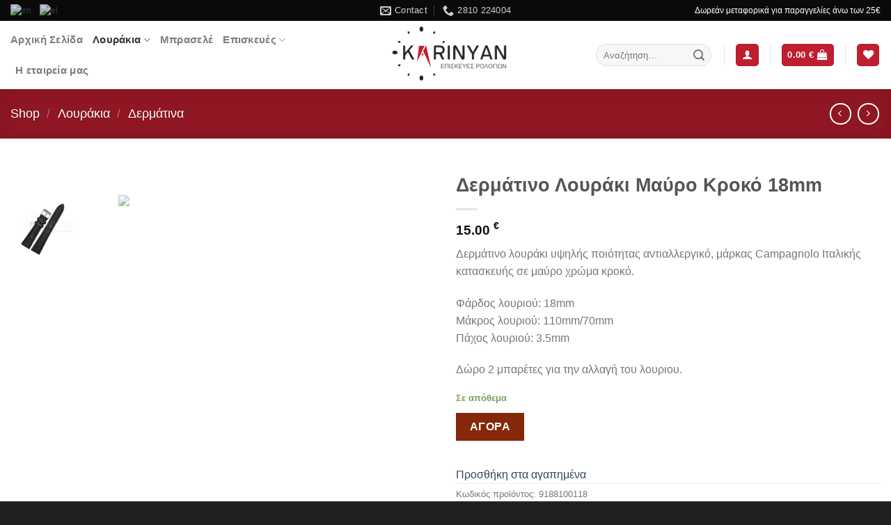

--- FILE ---
content_type: text/html; charset=UTF-8
request_url: https://karinyan.gr/shop/dermatino-loyraki-mayro-18mm-6/
body_size: 41338
content:

<!DOCTYPE html>
<html lang="el" class="loading-site no-js">
<head>
	<meta charset="UTF-8" />
	<link rel="profile" href="http://gmpg.org/xfn/11" />
	<link rel="pingback" href="https://karinyan.gr/xmlrpc.php" />

					<script>document.documentElement.className = document.documentElement.className + ' yes-js js_active js'</script>
				<script>(function(html){html.className = html.className.replace(/\bno-js\b/,'js')})(document.documentElement);</script>
<title>Δερμάτινο Λουράκι Μαύρο Κροκό 18mm &#8211; Karinyan &#8211; Watches Repair &amp; Sells</title>
<meta name='robots' content='max-image-preview:large' />
	<style>img:is([sizes="auto" i], [sizes^="auto," i]) { contain-intrinsic-size: 3000px 1500px }</style>
	<meta name="viewport" content="width=device-width, initial-scale=1, maximum-scale=1" /><script>window._wca = window._wca || [];</script>
<link rel='dns-prefetch' href='//stats.wp.com' />
<link rel='dns-prefetch' href='//cdn.jsdelivr.net' />
<link rel='prefetch' href='https://karinyan.gr/wp-content/themes/flatsome/assets/js/chunk.countup.js?ver=3.16.0' />
<link rel='prefetch' href='https://karinyan.gr/wp-content/themes/flatsome/assets/js/chunk.sticky-sidebar.js?ver=3.16.0' />
<link rel='prefetch' href='https://karinyan.gr/wp-content/themes/flatsome/assets/js/chunk.tooltips.js?ver=3.16.0' />
<link rel='prefetch' href='https://karinyan.gr/wp-content/themes/flatsome/assets/js/chunk.vendors-popups.js?ver=3.16.0' />
<link rel='prefetch' href='https://karinyan.gr/wp-content/themes/flatsome/assets/js/chunk.vendors-slider.js?ver=3.16.0' />
<link rel="alternate" type="application/rss+xml" title="Ροή RSS &raquo; Karinyan - Watches Repair &amp; Sells" href="https://karinyan.gr/feed/" />
<link rel="alternate" type="application/rss+xml" title="Ροή Σχολίων &raquo; Karinyan - Watches Repair &amp; Sells" href="https://karinyan.gr/comments/feed/" />
<link rel='stylesheet' id='sbi_styles-css' href='https://karinyan.gr/wp-content/plugins/instagram-feed/css/sbi-styles.min.css?ver=6.1.1' type='text/css' media='all' />
<style id='classic-theme-styles-inline-css' type='text/css'>
/*! This file is auto-generated */
.wp-block-button__link{color:#fff;background-color:#32373c;border-radius:9999px;box-shadow:none;text-decoration:none;padding:calc(.667em + 2px) calc(1.333em + 2px);font-size:1.125em}.wp-block-file__button{background:#32373c;color:#fff;text-decoration:none}
</style>
<link rel='stylesheet' id='photoswipe-css' href='https://karinyan.gr/wp-content/plugins/woocommerce/assets/css/photoswipe/photoswipe.min.css?ver=10.1.3' type='text/css' media='all' />
<link rel='stylesheet' id='photoswipe-default-skin-css' href='https://karinyan.gr/wp-content/plugins/woocommerce/assets/css/photoswipe/default-skin/default-skin.min.css?ver=10.1.3' type='text/css' media='all' />
<style id='woocommerce-inline-inline-css' type='text/css'>
.woocommerce form .form-row .required { visibility: visible; }
</style>
<link rel='stylesheet' id='woo-variation-swatches-css' href='https://karinyan.gr/wp-content/plugins/woo-variation-swatches/assets/css/frontend.min.css?ver=1704485339' type='text/css' media='all' />
<style id='woo-variation-swatches-inline-css' type='text/css'>
:root {
--wvs-tick:url("data:image/svg+xml;utf8,%3Csvg filter='drop-shadow(0px 0px 2px rgb(0 0 0 / .8))' xmlns='http://www.w3.org/2000/svg'  viewBox='0 0 30 30'%3E%3Cpath fill='none' stroke='%23ffffff' stroke-linecap='round' stroke-linejoin='round' stroke-width='4' d='M4 16L11 23 27 7'/%3E%3C/svg%3E");

--wvs-cross:url("data:image/svg+xml;utf8,%3Csvg filter='drop-shadow(0px 0px 5px rgb(255 255 255 / .6))' xmlns='http://www.w3.org/2000/svg' width='72px' height='72px' viewBox='0 0 24 24'%3E%3Cpath fill='none' stroke='%23ff0000' stroke-linecap='round' stroke-width='0.6' d='M5 5L19 19M19 5L5 19'/%3E%3C/svg%3E");
--wvs-single-product-item-width:70px;
--wvs-single-product-item-height:70px;
--wvs-single-product-item-font-size:16px}
</style>
<link rel='stylesheet' id='brands-styles-css' href='https://karinyan.gr/wp-content/plugins/woocommerce/assets/css/brands.css?ver=10.1.3' type='text/css' media='all' />
<link rel='stylesheet' id='flatsome-woocommerce-wishlist-css' href='https://karinyan.gr/wp-content/themes/flatsome/inc/integrations/wc-yith-wishlist/wishlist.css?ver=3.10.2' type='text/css' media='all' />
<link rel='stylesheet' id='pwb-styles-frontend-css' href='https://karinyan.gr/wp-content/plugins/perfect-woocommerce-brands/build/frontend/css/style.css?ver=3.0.4' type='text/css' media='all' />
<link rel='stylesheet' id='flatsome-main-css' href='https://karinyan.gr/wp-content/themes/flatsome/assets/css/flatsome.css?ver=3.16.0' type='text/css' media='all' />
<style id='flatsome-main-inline-css' type='text/css'>
@font-face {
				font-family: "fl-icons";
				font-display: block;
				src: url(https://karinyan.gr/wp-content/themes/flatsome/assets/css/icons/fl-icons.eot?v=3.16.0);
				src:
					url(https://karinyan.gr/wp-content/themes/flatsome/assets/css/icons/fl-icons.eot#iefix?v=3.16.0) format("embedded-opentype"),
					url(https://karinyan.gr/wp-content/themes/flatsome/assets/css/icons/fl-icons.woff2?v=3.16.0) format("woff2"),
					url(https://karinyan.gr/wp-content/themes/flatsome/assets/css/icons/fl-icons.ttf?v=3.16.0) format("truetype"),
					url(https://karinyan.gr/wp-content/themes/flatsome/assets/css/icons/fl-icons.woff?v=3.16.0) format("woff"),
					url(https://karinyan.gr/wp-content/themes/flatsome/assets/css/icons/fl-icons.svg?v=3.16.0#fl-icons) format("svg");
			}
</style>
<link rel='stylesheet' id='flatsome-shop-css' href='https://karinyan.gr/wp-content/themes/flatsome/assets/css/flatsome-shop.css?ver=3.16.0' type='text/css' media='all' />
<script type="text/javascript" src="https://karinyan.gr/wp-includes/js/jquery/jquery.min.js?ver=3.7.1" id="jquery-core-js"></script>
<script type="text/javascript" src="https://karinyan.gr/wp-content/plugins/woocommerce/assets/js/jquery-blockui/jquery.blockUI.min.js?ver=2.7.0-wc.10.1.3" id="jquery-blockui-js" data-wp-strategy="defer"></script>
<script type="text/javascript" id="wc-add-to-cart-js-extra">
/* <![CDATA[ */
var wc_add_to_cart_params = {"ajax_url":"\/wp-admin\/admin-ajax.php","wc_ajax_url":"\/?wc-ajax=%%endpoint%%","i18n_view_cart":"\u039a\u03b1\u03bb\u03ac\u03b8\u03b9","cart_url":"https:\/\/karinyan.gr\/cart\/","is_cart":"","cart_redirect_after_add":"no"};
/* ]]> */
</script>
<script type="text/javascript" src="https://karinyan.gr/wp-content/plugins/woocommerce/assets/js/frontend/add-to-cart.min.js?ver=10.1.3" id="wc-add-to-cart-js" defer="defer" data-wp-strategy="defer"></script>
<script type="text/javascript" src="https://karinyan.gr/wp-content/plugins/woocommerce/assets/js/flexslider/jquery.flexslider.min.js?ver=2.7.2-wc.10.1.3" id="flexslider-js" defer="defer" data-wp-strategy="defer"></script>
<script type="text/javascript" src="https://karinyan.gr/wp-content/plugins/woocommerce/assets/js/photoswipe/photoswipe.min.js?ver=4.1.1-wc.10.1.3" id="photoswipe-js" defer="defer" data-wp-strategy="defer"></script>
<script type="text/javascript" src="https://karinyan.gr/wp-content/plugins/woocommerce/assets/js/photoswipe/photoswipe-ui-default.min.js?ver=4.1.1-wc.10.1.3" id="photoswipe-ui-default-js" defer="defer" data-wp-strategy="defer"></script>
<script type="text/javascript" id="wc-single-product-js-extra">
/* <![CDATA[ */
var wc_single_product_params = {"i18n_required_rating_text":"\u03a0\u03b1\u03c1\u03b1\u03ba\u03b1\u03bb\u03bf\u03cd\u03bc\u03b5, \u03b5\u03c0\u03b9\u03bb\u03ad\u03be\u03c4\u03b5 \u03bc\u03af\u03b1 \u03b2\u03b1\u03b8\u03bc\u03bf\u03bb\u03bf\u03b3\u03af\u03b1","i18n_rating_options":["1 \u03b1\u03c0\u03cc 5 \u03b1\u03c3\u03c4\u03ad\u03c1\u03b9\u03b1","2 \u03b1\u03c0\u03cc 5 \u03b1\u03c3\u03c4\u03ad\u03c1\u03b9\u03b1","3 \u03b1\u03c0\u03cc 5 \u03b1\u03c3\u03c4\u03ad\u03c1\u03b9\u03b1","4 \u03b1\u03c0\u03cc 5 \u03b1\u03c3\u03c4\u03ad\u03c1\u03b9\u03b1","5 \u03b1\u03c0\u03cc 5 \u03b1\u03c3\u03c4\u03ad\u03c1\u03b9\u03b1"],"i18n_product_gallery_trigger_text":"View full-screen image gallery","review_rating_required":"yes","flexslider":{"rtl":false,"animation":"slide","smoothHeight":true,"directionNav":false,"controlNav":"thumbnails","slideshow":false,"animationSpeed":500,"animationLoop":false,"allowOneSlide":false},"zoom_enabled":"","zoom_options":[],"photoswipe_enabled":"1","photoswipe_options":{"shareEl":false,"closeOnScroll":false,"history":false,"hideAnimationDuration":0,"showAnimationDuration":0},"flexslider_enabled":"1"};
/* ]]> */
</script>
<script type="text/javascript" src="https://karinyan.gr/wp-content/plugins/woocommerce/assets/js/frontend/single-product.min.js?ver=10.1.3" id="wc-single-product-js" defer="defer" data-wp-strategy="defer"></script>
<script type="text/javascript" src="https://karinyan.gr/wp-content/plugins/woocommerce/assets/js/js-cookie/js.cookie.min.js?ver=2.1.4-wc.10.1.3" id="js-cookie-js" defer="defer" data-wp-strategy="defer"></script>
<script type="text/javascript" id="woocommerce-js-extra">
/* <![CDATA[ */
var woocommerce_params = {"ajax_url":"\/wp-admin\/admin-ajax.php","wc_ajax_url":"\/?wc-ajax=%%endpoint%%","i18n_password_show":"\u0395\u03bc\u03c6\u03ac\u03bd\u03b9\u03c3\u03b7 \u03c3\u03c5\u03bd\u03b8\u03b7\u03bc\u03b1\u03c4\u03b9\u03ba\u03bf\u03cd","i18n_password_hide":"\u0391\u03c0\u03cc\u03ba\u03c1\u03c5\u03c8\u03b7 \u03c3\u03c5\u03bd\u03b8\u03b7\u03bc\u03b1\u03c4\u03b9\u03ba\u03bf\u03cd"};
/* ]]> */
</script>
<script type="text/javascript" src="https://karinyan.gr/wp-content/plugins/woocommerce/assets/js/frontend/woocommerce.min.js?ver=10.1.3" id="woocommerce-js" defer="defer" data-wp-strategy="defer"></script>
<script type="text/javascript" src="https://stats.wp.com/s-202604.js" id="woocommerce-analytics-js" defer="defer" data-wp-strategy="defer"></script>
<link rel="https://api.w.org/" href="https://karinyan.gr/wp-json/" /><link rel="alternate" title="JSON" type="application/json" href="https://karinyan.gr/wp-json/wp/v2/product/1399" /><link rel="EditURI" type="application/rsd+xml" title="RSD" href="https://karinyan.gr/xmlrpc.php?rsd" />
<meta name="generator" content="WordPress 6.8.3" />
<meta name="generator" content="WooCommerce 10.1.3" />
<link rel="canonical" href="https://karinyan.gr/shop/dermatino-loyraki-mayro-18mm-6/" />
<link rel='shortlink' href='https://karinyan.gr/?p=1399' />
<link rel="alternate" title="oEmbed (JSON)" type="application/json+oembed" href="https://karinyan.gr/wp-json/oembed/1.0/embed?url=https%3A%2F%2Fkarinyan.gr%2Fshop%2Fdermatino-loyraki-mayro-18mm-6%2F" />
<link rel="alternate" title="oEmbed (XML)" type="text/xml+oembed" href="https://karinyan.gr/wp-json/oembed/1.0/embed?url=https%3A%2F%2Fkarinyan.gr%2Fshop%2Fdermatino-loyraki-mayro-18mm-6%2F&#038;format=xml" />
	<style>img#wpstats{display:none}</style>
		<!-- Google site verification - Google Listings & Ads -->
<meta name="google-site-verification" content="ZsoEt3WWfA1VQO1d6A8zF3MejEh-mj7PuBixcB_vlro" />
<!-- Google tag (gtag.js) -->
<script async src="https://www.googletagmanager.com/gtag/js?id=G-S4XLZ6LH5S"></script>
<script>
  window.dataLayer = window.dataLayer || [];
  function gtag(){dataLayer.push(arguments);}
  gtag('js', new Date());

  gtag('config', 'G-S4XLZ6LH5S');
</script>

<meta name="google-site-verification" content="rlIIsF83ALwhuqPdKZ7Oaw78b5pI6-BXxpkymcVonlQ" />	<noscript><style>.woocommerce-product-gallery{ opacity: 1 !important; }</style></noscript>
				<script  type="text/javascript">
				!function(f,b,e,v,n,t,s){if(f.fbq)return;n=f.fbq=function(){n.callMethod?
					n.callMethod.apply(n,arguments):n.queue.push(arguments)};if(!f._fbq)f._fbq=n;
					n.push=n;n.loaded=!0;n.version='2.0';n.queue=[];t=b.createElement(e);t.async=!0;
					t.src=v;s=b.getElementsByTagName(e)[0];s.parentNode.insertBefore(t,s)}(window,
					document,'script','https://connect.facebook.net/en_US/fbevents.js');
			</script>
			<!-- WooCommerce Facebook Integration Begin -->
			<script  type="text/javascript">

				fbq('init', '1484752182334028', {}, {
    "agent": "woocommerce-10.1.3-3.1.8"
});

				fbq( 'track', 'PageView', {
    "source": "woocommerce",
    "version": "10.1.3",
    "pluginVersion": "3.1.8"
} );

				document.addEventListener( 'DOMContentLoaded', function() {
					jQuery && jQuery( function( $ ) {
						// Insert placeholder for events injected when a product is added to the cart through AJAX.
						$( document.body ).append( '<div class=\"wc-facebook-pixel-event-placeholder\"></div>' );
					} );
				}, false );

			</script>
			<!-- WooCommerce Facebook Integration End -->
			<meta name="generator" content="Powered by Slider Revolution 6.5.11 - responsive, Mobile-Friendly Slider Plugin for WordPress with comfortable drag and drop interface." />
<link rel="icon" href="https://karinyan.gr/wp-content/uploads/2023/01/favIcon-100x100.jpg" sizes="32x32" />
<link rel="icon" href="https://karinyan.gr/wp-content/uploads/2023/01/favIcon.jpg" sizes="192x192" />
<link rel="apple-touch-icon" href="https://karinyan.gr/wp-content/uploads/2023/01/favIcon.jpg" />
<meta name="msapplication-TileImage" content="https://karinyan.gr/wp-content/uploads/2023/01/favIcon.jpg" />
<script type="text/javascript">function setREVStartSize(e){
			//window.requestAnimationFrame(function() {				 
				window.RSIW = window.RSIW===undefined ? window.innerWidth : window.RSIW;	
				window.RSIH = window.RSIH===undefined ? window.innerHeight : window.RSIH;	
				try {								
					var pw = document.getElementById(e.c).parentNode.offsetWidth,
						newh;
					pw = pw===0 || isNaN(pw) ? window.RSIW : pw;
					e.tabw = e.tabw===undefined ? 0 : parseInt(e.tabw);
					e.thumbw = e.thumbw===undefined ? 0 : parseInt(e.thumbw);
					e.tabh = e.tabh===undefined ? 0 : parseInt(e.tabh);
					e.thumbh = e.thumbh===undefined ? 0 : parseInt(e.thumbh);
					e.tabhide = e.tabhide===undefined ? 0 : parseInt(e.tabhide);
					e.thumbhide = e.thumbhide===undefined ? 0 : parseInt(e.thumbhide);
					e.mh = e.mh===undefined || e.mh=="" || e.mh==="auto" ? 0 : parseInt(e.mh,0);		
					if(e.layout==="fullscreen" || e.l==="fullscreen") 						
						newh = Math.max(e.mh,window.RSIH);					
					else{					
						e.gw = Array.isArray(e.gw) ? e.gw : [e.gw];
						for (var i in e.rl) if (e.gw[i]===undefined || e.gw[i]===0) e.gw[i] = e.gw[i-1];					
						e.gh = e.el===undefined || e.el==="" || (Array.isArray(e.el) && e.el.length==0)? e.gh : e.el;
						e.gh = Array.isArray(e.gh) ? e.gh : [e.gh];
						for (var i in e.rl) if (e.gh[i]===undefined || e.gh[i]===0) e.gh[i] = e.gh[i-1];
											
						var nl = new Array(e.rl.length),
							ix = 0,						
							sl;					
						e.tabw = e.tabhide>=pw ? 0 : e.tabw;
						e.thumbw = e.thumbhide>=pw ? 0 : e.thumbw;
						e.tabh = e.tabhide>=pw ? 0 : e.tabh;
						e.thumbh = e.thumbhide>=pw ? 0 : e.thumbh;					
						for (var i in e.rl) nl[i] = e.rl[i]<window.RSIW ? 0 : e.rl[i];
						sl = nl[0];									
						for (var i in nl) if (sl>nl[i] && nl[i]>0) { sl = nl[i]; ix=i;}															
						var m = pw>(e.gw[ix]+e.tabw+e.thumbw) ? 1 : (pw-(e.tabw+e.thumbw)) / (e.gw[ix]);					
						newh =  (e.gh[ix] * m) + (e.tabh + e.thumbh);
					}
					var el = document.getElementById(e.c);
					if (el!==null && el) el.style.height = newh+"px";					
					el = document.getElementById(e.c+"_wrapper");
					if (el!==null && el) {
						el.style.height = newh+"px";
						el.style.display = "block";
					}
				} catch(e){
					console.log("Failure at Presize of Slider:" + e)
				}					   
			//});
		  };</script>
<style id="custom-css" type="text/css">:root {--primary-color: #bf1e2e;}.container-width, .full-width .ubermenu-nav, .container, .row{max-width: 1420px}.row.row-collapse{max-width: 1390px}.row.row-small{max-width: 1412.5px}.row.row-large{max-width: 1450px}.header-main{height: 98px}#logo img{max-height: 98px}#logo{width:224px;}.header-bottom{min-height: 10px}.header-top{min-height: 30px}.transparent .header-main{height: 90px}.transparent #logo img{max-height: 90px}.has-transparent + .page-title:first-of-type,.has-transparent + #main > .page-title,.has-transparent + #main > div > .page-title,.has-transparent + #main .page-header-wrapper:first-of-type .page-title{padding-top: 120px;}.header.show-on-scroll,.stuck .header-main{height:70px!important}.stuck #logo img{max-height: 70px!important}.search-form{ width: 35%;}.header-bg-color {background-color: rgba(255,255,255,0.9)}.header-bottom {background-color: #f1f1f1}@media (max-width: 549px) {.header-main{height: 70px}#logo img{max-height: 70px}}.nav-dropdown{font-size:90%}.header-top{background-color:#0a0a0a!important;}/* Color */.accordion-title.active, .has-icon-bg .icon .icon-inner,.logo a, .primary.is-underline, .primary.is-link, .badge-outline .badge-inner, .nav-outline > li.active> a,.nav-outline >li.active > a, .cart-icon strong,[data-color='primary'], .is-outline.primary{color: #bf1e2e;}/* Color !important */[data-text-color="primary"]{color: #bf1e2e!important;}/* Background Color */[data-text-bg="primary"]{background-color: #bf1e2e;}/* Background */.scroll-to-bullets a,.featured-title, .label-new.menu-item > a:after, .nav-pagination > li > .current,.nav-pagination > li > span:hover,.nav-pagination > li > a:hover,.has-hover:hover .badge-outline .badge-inner,button[type="submit"], .button.wc-forward:not(.checkout):not(.checkout-button), .button.submit-button, .button.primary:not(.is-outline),.featured-table .title,.is-outline:hover, .has-icon:hover .icon-label,.nav-dropdown-bold .nav-column li > a:hover, .nav-dropdown.nav-dropdown-bold > li > a:hover, .nav-dropdown-bold.dark .nav-column li > a:hover, .nav-dropdown.nav-dropdown-bold.dark > li > a:hover, .header-vertical-menu__opener ,.is-outline:hover, .tagcloud a:hover,.grid-tools a, input[type='submit']:not(.is-form), .box-badge:hover .box-text, input.button.alt,.nav-box > li > a:hover,.nav-box > li.active > a,.nav-pills > li.active > a ,.current-dropdown .cart-icon strong, .cart-icon:hover strong, .nav-line-bottom > li > a:before, .nav-line-grow > li > a:before, .nav-line > li > a:before,.banner, .header-top, .slider-nav-circle .flickity-prev-next-button:hover svg, .slider-nav-circle .flickity-prev-next-button:hover .arrow, .primary.is-outline:hover, .button.primary:not(.is-outline), input[type='submit'].primary, input[type='submit'].primary, input[type='reset'].button, input[type='button'].primary, .badge-inner{background-color: #bf1e2e;}/* Border */.nav-vertical.nav-tabs > li.active > a,.scroll-to-bullets a.active,.nav-pagination > li > .current,.nav-pagination > li > span:hover,.nav-pagination > li > a:hover,.has-hover:hover .badge-outline .badge-inner,.accordion-title.active,.featured-table,.is-outline:hover, .tagcloud a:hover,blockquote, .has-border, .cart-icon strong:after,.cart-icon strong,.blockUI:before, .processing:before,.loading-spin, .slider-nav-circle .flickity-prev-next-button:hover svg, .slider-nav-circle .flickity-prev-next-button:hover .arrow, .primary.is-outline:hover{border-color: #bf1e2e}.nav-tabs > li.active > a{border-top-color: #bf1e2e}.widget_shopping_cart_content .blockUI.blockOverlay:before { border-left-color: #bf1e2e }.woocommerce-checkout-review-order .blockUI.blockOverlay:before { border-left-color: #bf1e2e }/* Fill */.slider .flickity-prev-next-button:hover svg,.slider .flickity-prev-next-button:hover .arrow{fill: #bf1e2e;}/* Focus */.primary:focus-visible, .submit-button:focus-visible, button[type="submit"]:focus-visible { outline-color: #bf1e2e!important; }/* Background Color */[data-icon-label]:after, .secondary.is-underline:hover,.secondary.is-outline:hover,.icon-label,.button.secondary:not(.is-outline),.button.alt:not(.is-outline), .badge-inner.on-sale, .button.checkout, .single_add_to_cart_button, .current .breadcrumb-step{ background-color:#852809; }[data-text-bg="secondary"]{background-color: #852809;}/* Color */.secondary.is-underline,.secondary.is-link, .secondary.is-outline,.stars a.active, .star-rating:before, .woocommerce-page .star-rating:before,.star-rating span:before, .color-secondary{color: #852809}/* Color !important */[data-text-color="secondary"]{color: #852809!important;}/* Border */.secondary.is-outline:hover{border-color:#852809}/* Focus */.secondary:focus-visible, .alt:focus-visible { outline-color: #852809!important; }body{font-size: 99%;}@media screen and (max-width: 549px){body{font-size: 100%;}}body{font-family:"Lato", sans-serif}body {font-weight: 400;font-style: normal;}.nav > li > a {font-family:"Lato", sans-serif;}.mobile-sidebar-levels-2 .nav > li > ul > li > a {font-family:"Lato", sans-serif;}.nav > li > a,.mobile-sidebar-levels-2 .nav > li > ul > li > a {font-weight: 700;font-style: normal;}h1,h2,h3,h4,h5,h6,.heading-font, .off-canvas-center .nav-sidebar.nav-vertical > li > a{font-family: "Lato", sans-serif;}h1,h2,h3,h4,h5,h6,.heading-font,.banner h1,.banner h2 {font-weight: 700;font-style: normal;}.breadcrumbs{text-transform: none;}button,.button{text-transform: none;}.nav > li > a, .links > li > a{text-transform: none;}.section-title span{text-transform: none;}h3.widget-title,span.widget-title{text-transform: none;}.alt-font{font-family: "Dancing Script", sans-serif;}.alt-font {font-weight: 400!important;font-style: normal!important;}.shop-page-title.featured-title .title-bg{ background-image: url(https://karinyan.gr/wp-content/uploads/2023/02/91881001-1.png)!important;}@media screen and (min-width: 550px){.products .box-vertical .box-image{min-width: 300px!important;width: 300px!important;}}.footer-1{background-image: url('https://karinyan.gr/wp-content/uploads/2023/03/1412766-scaled.jpg');}.footer-2{background-image: url('https://karinyan.gr/wp-content/uploads/2023/03/1412766-scaled.jpg');}.footer-2{background-color: #777777}.absolute-footer, html{background-color: #212121}.nav-vertical-fly-out > li + li {border-top-width: 1px; border-top-style: solid;}/* Custom CSS */.variations{border: 1px solid darkgray; border-radius: 20px; padding: 10px; margin: 10px 0;box-shadow:0px 1px 3px gray;}.entry-summary.product-summary > form > div > table > tbody > tr > th > label{font-size: 20px;color: #555!important;} div.price-wrapper > p > span > bdi{font-size:37px!important;}.price .woocommerce-Price-amount.amount bdi{font-size: 19px!important;}.label-new.menu-item > a:after{content:"New";}.label-hot.menu-item > a:after{content:"Hot";}.label-sale.menu-item > a:after{content:"Sale";}.label-popular.menu-item > a:after{content:"Popular";}</style>		<style type="text/css" id="wp-custom-css">
			.menu-item a{
	font-size:15px!important;
}
.pwb-single-product-brands a img{
	width:80px;
	margin-bottom:20px
}
.nturl{padding-right: 10px!important;}
.nturl img{border-radius:20px!important;}

#billing_address_2_field, #billing_company_field{display:none!important;}

.footer-2{display:none;}

@media screen and (max-width: 849px){
	.footer-1{display:none;}
	.footer-2{display:block;}
}		</style>
		<style id="kirki-inline-styles"></style></head>

<body class="wp-singular product-template-default single single-product postid-1399 wp-theme-flatsome theme-flatsome woocommerce woocommerce-page woocommerce-no-js woo-variation-swatches wvs-behavior-blur wvs-theme-flatsome wvs-show-label wvs-tooltip lightbox nav-dropdown-has-arrow nav-dropdown-has-shadow nav-dropdown-has-border">


<a class="skip-link screen-reader-text" href="#main">Skip to content</a>

<div id="wrapper">

	<div class="page-loader fixed fill z-top-3 ">
	<div class="page-loader-inner x50 y50 md-y50 md-x50 lg-y50 lg-x50 absolute">
		<div class="page-loader-logo" style="padding-bottom: 30px;">
	    	
<!-- Header logo -->
<a href="https://karinyan.gr/" title="Karinyan &#8211; Watches Repair &amp; Sells - Το κατάστημα KARINYAN διαθέτει σύγχρονo εργαστήριο επισκευής ρολογιών. Στο κατάστημά μας θα βρείτε όλα όσα χρειάζεται το ρολόι σας, είτε χειρός είτε τοίχου." rel="home">
		<img width="1020" height="456" src="https://karinyan.gr/wp-content/uploads/2023/01/logo_black-1024x458.png" class="header_logo header-logo" alt="Karinyan &#8211; Watches Repair &amp; Sells"/><img  width="1020" height="456" src="https://karinyan.gr/wp-content/uploads/2023/01/logo_black-1024x458.png" class="header-logo-dark" alt="Karinyan &#8211; Watches Repair &amp; Sells"/></a>
	    </div>
		<div class="page-loader-spin"><div class="loading-spin"></div></div>
	</div>
	<style>
		.page-loader{opacity: 0; transition: opacity .3s; transition-delay: .3s;
			background-color: #fff;
		}
		.loading-site .page-loader{opacity: .98;}
		.page-loader-logo{max-width: 224px; animation: pageLoadZoom 1.3s ease-out; -webkit-animation: pageLoadZoom 1.3s ease-out;}
		.page-loader-spin{animation: pageLoadZoomSpin 1.3s ease-out;}
		.page-loader-spin .loading-spin{width: 40px; height: 40px; }
		@keyframes pageLoadZoom {
		    0%   {opacity:0; transform: translateY(30px);}
		    100% {opacity:1; transform: translateY(0);}
		}
		@keyframes pageLoadZoomSpin {
		    0%   {opacity:0; transform: translateY(60px);}
		    100% {opacity:1; transform: translateY(0);}
		}
	</style>
</div>

	<header id="header" class="header has-sticky sticky-jump">
		<div class="header-wrapper">
			<div id="top-bar" class="header-top hide-for-sticky nav-dark flex-has-center">
    <div class="flex-row container">
      <div class="flex-col hide-for-medium flex-left">
          <ul class="nav nav-left medium-nav-center nav-small  nav-divided">
              <li class="html custom html_topbar_right"><div class="gtranslate_wrapper" id="gt-wrapper-41385153"></div></li>          </ul>
      </div>

      <div class="flex-col hide-for-medium flex-center">
          <ul class="nav nav-center nav-small  nav-divided">
              <li class="header-contact-wrapper">
		<ul id="header-contact" class="nav nav-divided nav-uppercase header-contact">
		
						<li class="">
			  <a href="mailto:orakarinyan@gmail.com" class="tooltip" title="orakarinyan@gmail.com">
				  <i class="icon-envelop" style="font-size:16px;" ></i>			       <span>
			       	Contact			       </span>
			  </a>
			</li>
			
			
						<li class="">
			  <a href="tel:2810 224004" class="tooltip" title="2810 224004">
			     <i class="icon-phone" style="font-size:16px;" ></i>			      <span>2810 224004</span>
			  </a>
			</li>
				</ul>
</li>
          </ul>
      </div>

      <div class="flex-col hide-for-medium flex-right">
         <ul class="nav top-bar-nav nav-right nav-small  nav-divided">
              <li class="html custom html_topbar_left">Δωρεάν μεταφορικά για παραγγελίες άνω των 25€</li>          </ul>
      </div>

            <div class="flex-col show-for-medium flex-grow">
          <ul class="nav nav-center nav-small mobile-nav  nav-divided">
              <li class="html custom html_topbar_left">Δωρεάν μεταφορικά για παραγγελίες άνω των 25€</li>          </ul>
      </div>
      
    </div>
</div>
<div id="masthead" class="header-main show-logo-center">
      <div class="header-inner flex-row container logo-center medium-logo-center" role="navigation">

          <!-- Logo -->
          <div id="logo" class="flex-col logo">
            
<!-- Header logo -->
<a href="https://karinyan.gr/" title="Karinyan &#8211; Watches Repair &amp; Sells - Το κατάστημα KARINYAN διαθέτει σύγχρονo εργαστήριο επισκευής ρολογιών. Στο κατάστημά μας θα βρείτε όλα όσα χρειάζεται το ρολόι σας, είτε χειρός είτε τοίχου." rel="home">
		<img width="1020" height="456" src="https://karinyan.gr/wp-content/uploads/2023/01/logo_black-1024x458.png" class="header_logo header-logo" alt="Karinyan &#8211; Watches Repair &amp; Sells"/><img  width="1020" height="456" src="https://karinyan.gr/wp-content/uploads/2023/01/logo_black-1024x458.png" class="header-logo-dark" alt="Karinyan &#8211; Watches Repair &amp; Sells"/></a>
          </div>

          <!-- Mobile Left Elements -->
          <div class="flex-col show-for-medium flex-left">
            <ul class="mobile-nav nav nav-left ">
              <li class="nav-icon has-icon">
  		<a href="#" data-open="#main-menu" data-pos="left" data-bg="main-menu-overlay" data-color="" class="is-small" aria-label="Menu" aria-controls="main-menu" aria-expanded="false">

		  <i class="icon-menu" ></i>
		  		</a>
	</li>
            </ul>
          </div>

          <!-- Left Elements -->
          <div class="flex-col hide-for-medium flex-left
            ">
            <ul class="header-nav header-nav-main nav nav-left  nav-uppercase" >
              <li id="menu-item-1218" class="menu-item menu-item-type-custom menu-item-object-custom menu-item-home menu-item-1218 menu-item-design-default"><a href="https://karinyan.gr" class="nav-top-link">Αρχική Σελίδα</a></li>
<li id="menu-item-157" class="menu-item menu-item-type-taxonomy menu-item-object-product_cat current-product-ancestor current-menu-parent current-product-parent menu-item-has-children menu-item-157 active menu-item-design-default has-dropdown"><a href="https://karinyan.gr/product-category/loyrakia/" class="nav-top-link" aria-expanded="false" aria-haspopup="menu">Λουράκια<i class="icon-angle-down" ></i></a>
<ul class="sub-menu nav-dropdown nav-dropdown-default">
	<li id="menu-item-159" class="menu-item menu-item-type-taxonomy menu-item-object-product_cat current-product-ancestor current-menu-parent current-product-parent menu-item-159 active"><a href="https://karinyan.gr/product-category/loyrakia/dermatina/">Δερμάτινα</a></li>
	<li id="menu-item-158" class="menu-item menu-item-type-taxonomy menu-item-object-product_cat menu-item-158"><a href="https://karinyan.gr/product-category/loyrakia/kaoytsoyk/">Καουτσούκ</a></li>
	<li id="menu-item-160" class="menu-item menu-item-type-taxonomy menu-item-object-product_cat menu-item-160"><a href="https://karinyan.gr/product-category/loyrakia/yfasmatina/">Υφασμάτινα</a></li>
	<li id="menu-item-1712" class="menu-item menu-item-type-taxonomy menu-item-object-product_cat menu-item-1712"><a href="https://karinyan.gr/product-category/loyrakia/seiko/">Seiko</a></li>
	<li id="menu-item-1711" class="menu-item menu-item-type-taxonomy menu-item-object-product_cat menu-item-1711"><a href="https://karinyan.gr/product-category/loyrakia/citizen/">Citizen</a></li>
	<li id="menu-item-1710" class="menu-item menu-item-type-taxonomy menu-item-object-product_cat menu-item-1710"><a href="https://karinyan.gr/product-category/loyrakia/swatch/">Swatch</a></li>
	<li id="menu-item-1796" class="menu-item menu-item-type-taxonomy menu-item-object-product_cat menu-item-1796"><a href="https://karinyan.gr/product-category/loyrakia/suunto/">Suunto</a></li>
</ul>
</li>
<li id="menu-item-161" class="menu-item menu-item-type-taxonomy menu-item-object-product_cat menu-item-161 menu-item-design-default"><a href="https://karinyan.gr/product-category/mprasele/" class="nav-top-link">Μπρασελέ</a></li>
<li id="menu-item-1219" class="menu-item menu-item-type-custom menu-item-object-custom menu-item-home menu-item-has-children menu-item-1219 menu-item-design-default has-dropdown"><a href="https://karinyan.gr/#findService" class="nav-top-link" aria-expanded="false" aria-haspopup="menu">Επισκευές<i class="icon-angle-down" ></i></a>
<ul class="sub-menu nav-dropdown nav-dropdown-default">
	<li id="menu-item-1217" class="menu-item menu-item-type-post_type menu-item-object-page menu-item-1217"><a href="https://karinyan.gr/episkeyi-rologion/">Επισκευή Ρολογιών</a></li>
	<li id="menu-item-1216" class="menu-item menu-item-type-post_type menu-item-object-page menu-item-1216"><a href="https://karinyan.gr/diadikasia-syntirisis/">Διαδικασία Συντήρησης</a></li>
	<li id="menu-item-1257" class="menu-item menu-item-type-post_type menu-item-object-page menu-item-1257"><a href="https://karinyan.gr/allagi-mpatarias/">Αλλαγή Μπαταρίας</a></li>
	<li id="menu-item-1258" class="menu-item menu-item-type-post_type menu-item-object-page menu-item-1258"><a href="https://karinyan.gr/allagi-pyknoti/">Αλλαγή Πυκνωτή</a></li>
</ul>
</li>
<li id="menu-item-1277" class="menu-item menu-item-type-post_type menu-item-object-page menu-item-1277 menu-item-design-default"><a href="https://karinyan.gr/i-etaireia-mas/" class="nav-top-link">Η εταιρεία μας</a></li>
            </ul>
          </div>

          <!-- Right Elements -->
          <div class="flex-col hide-for-medium flex-right">
            <ul class="header-nav header-nav-main nav nav-right  nav-uppercase">
              <li class="header-search-form search-form html relative has-icon">
	<div class="header-search-form-wrapper">
		<div class="searchform-wrapper ux-search-box relative form-flat is-normal"><form role="search" method="get" class="searchform" action="https://karinyan.gr/">
	<div class="flex-row relative">
						<div class="flex-col flex-grow">
			<label class="screen-reader-text" for="woocommerce-product-search-field-0">Αναζήτηση για:</label>
			<input type="search" id="woocommerce-product-search-field-0" class="search-field mb-0" placeholder="Αναζήτηση&hellip;" value="" name="s" />
			<input type="hidden" name="post_type" value="product" />
					</div>
		<div class="flex-col">
			<button type="submit" value="Αναζήτηση" class="ux-search-submit submit-button secondary button icon mb-0" aria-label="Submit">
				<i class="icon-search" ></i>			</button>
		</div>
	</div>
	<div class="live-search-results text-left z-top"></div>
</form>
</div>	</div>
</li>
<li class="header-divider"></li><li class="account-item has-icon
    "
>
<div class="header-button">
<a href="https://karinyan.gr/my-account/"
    class="nav-top-link nav-top-not-logged-in icon primary button round is-small"
    data-open="#login-form-popup"  >
  <i class="icon-user" ></i>
</a>

</div>

</li>
<li class="header-divider"></li><li class="cart-item has-icon has-dropdown">
<div class="header-button">
<a href="https://karinyan.gr/cart/" title="Καλάθι" class="header-cart-link icon primary button round is-small">


<span class="header-cart-title">
          <span class="cart-price"><span class="woocommerce-Price-amount amount"><bdi>0.00&nbsp;<span class="woocommerce-Price-currencySymbol">&euro;</span></bdi></span></span>
  </span>

    <i class="icon-shopping-bag"
    data-icon-label="0">
  </i>
  </a>
</div>
 <ul class="nav-dropdown nav-dropdown-default">
    <li class="html widget_shopping_cart">
      <div class="widget_shopping_cart_content">
        

	<p class="woocommerce-mini-cart__empty-message">Κανένα προϊόν στο καλάθι σας.</p>


      </div>
    </li>
     </ul>

</li>
<li class="header-divider"></li><li class="header-wishlist-icon">
  <div class="header-button">  <a href="https://karinyan.gr/lista-epithymion/" class="wishlist-link icon primary button round is-small">
  	          <i class="wishlist-icon icon-heart"
        >
      </i>
      </a>
   </div> </li>
            </ul>
          </div>

          <!-- Mobile Right Elements -->
          <div class="flex-col show-for-medium flex-right">
            <ul class="mobile-nav nav nav-right ">
              <li class="cart-item has-icon">

<div class="header-button">      <a href="https://karinyan.gr/cart/" class="header-cart-link off-canvas-toggle nav-top-link icon primary button round is-small" data-open="#cart-popup" data-class="off-canvas-cart" title="Καλάθι" data-pos="right">
  
    <i class="icon-shopping-bag"
    data-icon-label="0">
  </i>
  </a>
</div>

  <!-- Cart Sidebar Popup -->
  <div id="cart-popup" class="mfp-hide widget_shopping_cart">
  <div class="cart-popup-inner inner-padding">
      <div class="cart-popup-title text-center">
          <h4 class="uppercase">Καλάθι</h4>
          <div class="is-divider"></div>
      </div>
      <div class="widget_shopping_cart_content">
          

	<p class="woocommerce-mini-cart__empty-message">Κανένα προϊόν στο καλάθι σας.</p>


      </div>
             <div class="cart-sidebar-content relative"></div>  </div>
  </div>

</li>
            </ul>
          </div>

      </div>

            <div class="container"><div class="top-divider full-width"></div></div>
      </div>

<div class="header-bg-container fill"><div class="header-bg-image fill"></div><div class="header-bg-color fill"></div></div>		</div>
	</header>

	<div class="shop-page-title product-page-title dark  page-title featured-title ">

	<div class="page-title-bg fill">
		<div class="title-bg fill bg-fill" data-parallax-fade="true" data-parallax="-2" data-parallax-background data-parallax-container=".page-title"></div>
		<div class="title-overlay fill"></div>
	</div>

	<div class="page-title-inner flex-row  medium-flex-wrap container">
	  <div class="flex-col flex-grow medium-text-center">
	  		<div class="is-large">
	<nav class="woocommerce-breadcrumb breadcrumbs "><a href="https://karinyan.gr/shop/">Shop</a> <span class="divider">&#47;</span> <a href="https://karinyan.gr/product-category/loyrakia/">Λουράκια</a> <span class="divider">&#47;</span> <a href="https://karinyan.gr/product-category/loyrakia/dermatina/">Δερμάτινα</a></nav></div>
	  </div>

	   <div class="flex-col nav-right medium-text-center">
		   	<ul class="next-prev-thumbs is-small ">         <li class="prod-dropdown has-dropdown">
               <a href="https://karinyan.gr/shop/dermatino-loyraki-mayro-20mm-7/"  rel="next" class="button icon is-outline circle">
                  <i class="icon-angle-left" ></i>              </a>
              <div class="nav-dropdown">
                <a title="Δερμάτινο Λουράκι Μαύρο Κροκό 20mm" href="https://karinyan.gr/shop/dermatino-loyraki-mayro-20mm-7/">
                <img width="100" height="100" src="https://karinyan.gr/wp-content/uploads/2023/02/91881001-1-100x100.png" class="attachment-woocommerce_gallery_thumbnail size-woocommerce_gallery_thumbnail wp-post-image" alt="" decoding="async" /></a>
              </div>
          </li>
               <li class="prod-dropdown has-dropdown">
               <a href="https://karinyan.gr/shop/dermatino-loyraki-mayro-16mm-4/" rel="next" class="button icon is-outline circle">
                  <i class="icon-angle-right" ></i>              </a>
              <div class="nav-dropdown">
                  <a title="Δερμάτινο Λουράκι Μαύρο Κροκό 16mm" href="https://karinyan.gr/shop/dermatino-loyraki-mayro-16mm-4/">
                  <img width="100" height="100" src="https://karinyan.gr/wp-content/uploads/2023/02/91881001-1-100x100.png" class="attachment-woocommerce_gallery_thumbnail size-woocommerce_gallery_thumbnail wp-post-image" alt="" decoding="async" /></a>
              </div>
          </li>
      </ul>	   </div>
	</div>
</div>

	<main id="main" class="">

	<div class="shop-container">

		
			<div class="container">
	<div class="woocommerce-notices-wrapper"></div></div>
<div id="product-1399" class="product type-product post-1399 status-publish first instock product_cat-dermatina product_cat-loyrakia has-post-thumbnail shipping-taxable purchasable product-type-simple">
	<div class="product-container">
  <div class="product-main">
    <div class="row content-row mb-0">

    	<div class="product-gallery large-6 col">
    	<div class="product-gallery-default has-hover relative">

<div class="badge-container is-larger absolute left top z-1">

</div>

<div class="image-tools absolute top show-on-hover right z-3">
  		<div class="wishlist-icon">
			<button class="wishlist-button button is-outline circle icon" aria-label="Wishlist">
				<i class="icon-heart" ></i>			</button>
			<div class="wishlist-popup dark">
				
<div
	class="yith-wcwl-add-to-wishlist add-to-wishlist-1399  wishlist-fragment on-first-load"
	data-fragment-ref="1399"
	data-fragment-options="{&quot;base_url&quot;:&quot;&quot;,&quot;in_default_wishlist&quot;:false,&quot;is_single&quot;:true,&quot;show_exists&quot;:false,&quot;product_id&quot;:1399,&quot;parent_product_id&quot;:1399,&quot;product_type&quot;:&quot;simple&quot;,&quot;show_view&quot;:true,&quot;browse_wishlist_text&quot;:&quot;\u03a0\u03b5\u03c1\u03b9\u03ae\u03b3\u03b7\u03c3\u03b7 \u039b\u03af\u03c3\u03c4\u03b1\u03c2 \u0395\u03c0\u03b9\u03b8\u03c5\u03bc\u03b9\u03ce\u03bd&quot;,&quot;already_in_wishslist_text&quot;:&quot;\u03a4\u03bf \u03c0\u03c1\u03bf\u03ca\u03cc\u03bd \u03b5\u03af\u03bd\u03b1\u03b9 \u03ae\u03b4\u03b7 \u03c3\u03c4\u03b7 \u03bb\u03af\u03c3\u03c4\u03b1 \u03b5\u03c0\u03b9\u03b8\u03c5\u03bc\u03b9\u03ce\u03bd \u03c3\u03b1\u03c2!&quot;,&quot;product_added_text&quot;:&quot;\u03a4\u03bf \u03c0\u03c1\u03bf\u03ca\u03cc\u03bd \u03c0\u03c1\u03bf\u03c3\u03c4\u03ad\u03b8\u03b7\u03ba\u03b5!&quot;,&quot;heading_icon&quot;:&quot;fa-heart-o&quot;,&quot;available_multi_wishlist&quot;:false,&quot;disable_wishlist&quot;:false,&quot;show_count&quot;:false,&quot;ajax_loading&quot;:false,&quot;loop_position&quot;:&quot;after_add_to_cart&quot;,&quot;item&quot;:&quot;add_to_wishlist&quot;}"
>
			
			<!-- ADD TO WISHLIST -->
			
<div class="yith-wcwl-add-button">
		<a
		href="?add_to_wishlist=1399&#038;_wpnonce=4130e766e1"
		class="add_to_wishlist single_add_to_wishlist"
		data-product-id="1399"
		data-product-type="simple"
		data-original-product-id="1399"
		data-title="Προσθήκη στα αγαπημένα"
		rel="nofollow"
	>
		<i class="yith-wcwl-icon fa fa-heart-o"></i>		<span>Προσθήκη στα αγαπημένα</span>
	</a>
</div>

			<!-- COUNT TEXT -->
			
			</div>
			</div>
		</div>
		</div>

<div class="woocommerce-product-gallery woocommerce-product-gallery--with-images woocommerce-product-gallery--columns-4 images" data-columns="4" style="opacity: 0; transition: opacity .25s ease-in-out;">
	<figure class="woocommerce-product-gallery__wrapper">
		<div data-thumb="https://karinyan.gr/wp-content/uploads/2023/02/91881001-1-100x100.png" data-thumb-alt="" class="woocommerce-product-gallery__image slide first"><a href="https://karinyan.gr/wp-content/uploads/2023/02/91881001-1.png"><img width="400" height="490" src="https://karinyan.gr/wp-content/uploads/2023/02/91881001-1-400x490.png" class="wp-post-image skip-lazy" alt="" title="91881001-1" data-caption="" data-src="https://karinyan.gr/wp-content/uploads/2023/02/91881001-1.png" data-large_image="https://karinyan.gr/wp-content/uploads/2023/02/91881001-1.png" data-large_image_width="735" data-large_image_height="900" decoding="async" fetchpriority="high" srcset="https://karinyan.gr/wp-content/uploads/2023/02/91881001-1-400x490.png 400w, https://karinyan.gr/wp-content/uploads/2023/02/91881001-1-300x367.png 300w, https://karinyan.gr/wp-content/uploads/2023/02/91881001-1.png 735w" sizes="(max-width: 400px) 100vw, 400px" /></a></div><div data-thumb="https://karinyan.gr/wp-content/uploads/2023/02/91881001-100x100.png" data-thumb-alt="" class="woocommerce-product-gallery__image slide"><a href="https://karinyan.gr/wp-content/uploads/2023/02/91881001.png"><img width="400" height="492" src="https://karinyan.gr/wp-content/uploads/2023/02/91881001-400x492.png" class="skip-lazy" alt="" title="91881001" data-caption="" data-src="https://karinyan.gr/wp-content/uploads/2023/02/91881001.png" data-large_image="https://karinyan.gr/wp-content/uploads/2023/02/91881001.png" data-large_image_width="732" data-large_image_height="900" decoding="async" srcset="https://karinyan.gr/wp-content/uploads/2023/02/91881001-400x492.png 400w, https://karinyan.gr/wp-content/uploads/2023/02/91881001-300x369.png 300w, https://karinyan.gr/wp-content/uploads/2023/02/91881001.png 732w" sizes="(max-width: 400px) 100vw, 400px" /></a></div>	</figure>
</div>
</div>
    	</div>

    	<div class="product-info summary col-fit col entry-summary product-summary">

    		<h1 class="product-title product_title entry-title">
	Δερμάτινο Λουράκι Μαύρο Κροκό 18mm</h1>

	<div class="is-divider small"></div>
<div class="price-wrapper">
	<p class="price product-page-price ">
  <span class="woocommerce-Price-amount amount"><bdi>15.00&nbsp;<span class="woocommerce-Price-currencySymbol">&euro;</span></bdi></span></p>
</div>
<div class="product-short-description">
	<p>Δερμάτινο λουράκι υψηλής ποιότητας αντιαλλεργικό, μάρκας Campagnolo Ιταλικής κατασκευής σε μαύρο χρώμα κροκό.</p>
<p>Φάρδος λουριού: 18mm<br />
Mάκρος λουριού: 110mm/70mm<br />
Πάχος λουριού: 3.5mm</p>
<p>Δώρο 2 μπαρέτες για την αλλαγή του λουριου.</p>
</div>
 <p class="stock in-stock">Σε απόθεμα</p>

	
	<form class="cart" action="https://karinyan.gr/shop/dermatino-loyraki-mayro-18mm-6/" method="post" enctype='multipart/form-data'>
		
			<div class="quantity hidden">
		<input type="hidden" id="quantity_696ef3b2120a1" class="qty" name="quantity" value="1" />
	</div>
	
		<button type="submit" name="add-to-cart" value="1399" class="single_add_to_cart_button button alt">ΑΓΟΡΑ</button>

			</form>

	

<div
	class="yith-wcwl-add-to-wishlist add-to-wishlist-1399  wishlist-fragment on-first-load"
	data-fragment-ref="1399"
	data-fragment-options="{&quot;base_url&quot;:&quot;&quot;,&quot;in_default_wishlist&quot;:false,&quot;is_single&quot;:true,&quot;show_exists&quot;:false,&quot;product_id&quot;:1399,&quot;parent_product_id&quot;:1399,&quot;product_type&quot;:&quot;simple&quot;,&quot;show_view&quot;:true,&quot;browse_wishlist_text&quot;:&quot;\u03a0\u03b5\u03c1\u03b9\u03ae\u03b3\u03b7\u03c3\u03b7 \u039b\u03af\u03c3\u03c4\u03b1\u03c2 \u0395\u03c0\u03b9\u03b8\u03c5\u03bc\u03b9\u03ce\u03bd&quot;,&quot;already_in_wishslist_text&quot;:&quot;\u03a4\u03bf \u03c0\u03c1\u03bf\u03ca\u03cc\u03bd \u03b5\u03af\u03bd\u03b1\u03b9 \u03ae\u03b4\u03b7 \u03c3\u03c4\u03b7 \u03bb\u03af\u03c3\u03c4\u03b1 \u03b5\u03c0\u03b9\u03b8\u03c5\u03bc\u03b9\u03ce\u03bd \u03c3\u03b1\u03c2!&quot;,&quot;product_added_text&quot;:&quot;\u03a4\u03bf \u03c0\u03c1\u03bf\u03ca\u03cc\u03bd \u03c0\u03c1\u03bf\u03c3\u03c4\u03ad\u03b8\u03b7\u03ba\u03b5!&quot;,&quot;heading_icon&quot;:&quot;fa-heart-o&quot;,&quot;available_multi_wishlist&quot;:false,&quot;disable_wishlist&quot;:false,&quot;show_count&quot;:false,&quot;ajax_loading&quot;:false,&quot;loop_position&quot;:&quot;after_add_to_cart&quot;,&quot;item&quot;:&quot;add_to_wishlist&quot;}"
>
			
			<!-- ADD TO WISHLIST -->
			
<div class="yith-wcwl-add-button">
		<a
		href="?add_to_wishlist=1399&#038;_wpnonce=4130e766e1"
		class="add_to_wishlist single_add_to_wishlist"
		data-product-id="1399"
		data-product-type="simple"
		data-original-product-id="1399"
		data-title="Προσθήκη στα αγαπημένα"
		rel="nofollow"
	>
		<i class="yith-wcwl-icon fa fa-heart-o"></i>		<span>Προσθήκη στα αγαπημένα</span>
	</a>
</div>

			<!-- COUNT TEXT -->
			
			</div>
<div class="product_meta">

	
	
		<span class="sku_wrapper">Κωδικός προϊόντος: <span class="sku">9188100118</span></span>

	
	<span class="posted_in">Κατηγορίες: <a href="https://karinyan.gr/product-category/loyrakia/dermatina/" rel="tag">Δερμάτινα</a>, <a href="https://karinyan.gr/product-category/loyrakia/" rel="tag">Λουράκια</a></span>
	
	
</div>
<div class="pwb-single-product-brands pwb-clearfix"><a href="https://karinyan.gr/brand/campagnolo/" title="Campagnolo"><img width="150" height="86" src="https://karinyan.gr/wp-content/uploads/2023/02/326413623_731362845021596_4541763931869929039_n-2.jpg" class="attachment-thumbnail size-thumbnail" alt="" decoding="async" /></a></div><div class="social-icons share-icons share-row relative" ><a href="whatsapp://send?text=%CE%94%CE%B5%CF%81%CE%BC%CE%AC%CF%84%CE%B9%CE%BD%CE%BF%20%CE%9B%CE%BF%CF%85%CF%81%CE%AC%CE%BA%CE%B9%20%CE%9C%CE%B1%CF%8D%CF%81%CE%BF%20%CE%9A%CF%81%CE%BF%CE%BA%CF%8C%2018mm - https://karinyan.gr/shop/dermatino-loyraki-mayro-18mm-6/" data-action="share/whatsapp/share" class="icon button circle is-outline tooltip whatsapp show-for-medium" title="Share on WhatsApp" aria-label="Share on WhatsApp"><i class="icon-whatsapp"></i></a><a href="https://www.facebook.com/sharer.php?u=https://karinyan.gr/shop/dermatino-loyraki-mayro-18mm-6/" data-label="Facebook" onclick="window.open(this.href,this.title,'width=500,height=500,top=300px,left=300px');  return false;" rel="noopener noreferrer nofollow" target="_blank" class="icon button circle is-outline tooltip facebook" title="Share on Facebook" aria-label="Share on Facebook"><i class="icon-facebook" ></i></a><a href="https://twitter.com/share?url=https://karinyan.gr/shop/dermatino-loyraki-mayro-18mm-6/" onclick="window.open(this.href,this.title,'width=500,height=500,top=300px,left=300px');  return false;" rel="noopener noreferrer nofollow" target="_blank" class="icon button circle is-outline tooltip twitter" title="Share on Twitter" aria-label="Share on Twitter"><i class="icon-twitter" ></i></a><a href="mailto:enteryour@addresshere.com?subject=%CE%94%CE%B5%CF%81%CE%BC%CE%AC%CF%84%CE%B9%CE%BD%CE%BF%20%CE%9B%CE%BF%CF%85%CF%81%CE%AC%CE%BA%CE%B9%20%CE%9C%CE%B1%CF%8D%CF%81%CE%BF%20%CE%9A%CF%81%CE%BF%CE%BA%CF%8C%2018mm&amp;body=Check%20this%20out:%20https://karinyan.gr/shop/dermatino-loyraki-mayro-18mm-6/" rel="nofollow" class="icon button circle is-outline tooltip email" title="Email to a Friend" aria-label="Email to a Friend"><i class="icon-envelop" ></i></a><a href="https://pinterest.com/pin/create/button/?url=https://karinyan.gr/shop/dermatino-loyraki-mayro-18mm-6/&amp;media=https://karinyan.gr/wp-content/uploads/2023/02/91881001-1.png&amp;description=%CE%94%CE%B5%CF%81%CE%BC%CE%AC%CF%84%CE%B9%CE%BD%CE%BF%20%CE%9B%CE%BF%CF%85%CF%81%CE%AC%CE%BA%CE%B9%20%CE%9C%CE%B1%CF%8D%CF%81%CE%BF%20%CE%9A%CF%81%CE%BF%CE%BA%CF%8C%2018mm" onclick="window.open(this.href,this.title,'width=500,height=500,top=300px,left=300px');  return false;" rel="noopener noreferrer nofollow" target="_blank" class="icon button circle is-outline tooltip pinterest" title="Pin on Pinterest" aria-label="Pin on Pinterest"><i class="icon-pinterest" ></i></a><a href="https://www.linkedin.com/shareArticle?mini=true&url=https://karinyan.gr/shop/dermatino-loyraki-mayro-18mm-6/&title=%CE%94%CE%B5%CF%81%CE%BC%CE%AC%CF%84%CE%B9%CE%BD%CE%BF%20%CE%9B%CE%BF%CF%85%CF%81%CE%AC%CE%BA%CE%B9%20%CE%9C%CE%B1%CF%8D%CF%81%CE%BF%20%CE%9A%CF%81%CE%BF%CE%BA%CF%8C%2018mm" onclick="window.open(this.href,this.title,'width=500,height=500,top=300px,left=300px');  return false;"  rel="noopener noreferrer nofollow" target="_blank" class="icon button circle is-outline tooltip linkedin" title="Share on LinkedIn" aria-label="Share on LinkedIn"><i class="icon-linkedin" ></i></a></div>
    	</div>

    	<div id="product-sidebar" class="mfp-hide">
    		<div class="sidebar-inner">
    			<aside id="woocommerce_product_categories-3" class="widget woocommerce widget_product_categories"><span class="widget-title shop-sidebar">Κατηγορίες προϊόντων</span><div class="is-divider small"></div><ul class="product-categories"><li class="cat-item cat-item-16 cat-parent current-cat-parent"><a href="https://karinyan.gr/product-category/loyrakia/">Λουράκια</a><ul class='children'>
<li class="cat-item cat-item-71"><a href="https://karinyan.gr/product-category/loyrakia/citizen/">Citizen</a></li>
<li class="cat-item cat-item-72"><a href="https://karinyan.gr/product-category/loyrakia/seiko/">Seiko</a></li>
<li class="cat-item cat-item-77"><a href="https://karinyan.gr/product-category/loyrakia/suunto/">Suunto</a></li>
<li class="cat-item cat-item-73"><a href="https://karinyan.gr/product-category/loyrakia/swatch/">Swatch</a></li>
<li class="cat-item cat-item-17 current-cat"><a href="https://karinyan.gr/product-category/loyrakia/dermatina/">Δερμάτινα</a></li>
<li class="cat-item cat-item-18"><a href="https://karinyan.gr/product-category/loyrakia/kaoytsoyk/">Καουτσούκ</a></li>
<li class="cat-item cat-item-35"><a href="https://karinyan.gr/product-category/loyrakia/yfasmatina/">Υφασμάτινα</a></li>
</ul>
</li>
<li class="cat-item cat-item-36"><a href="https://karinyan.gr/product-category/mprasele/">Μπρασελέ</a></li>
</ul></aside>    		</div>
    	</div>

    </div>
  </div>

  <div class="product-footer">
  	<div class="container">
    		
	<div class="woocommerce-tabs wc-tabs-wrapper container tabbed-content">
		<ul class="tabs wc-tabs product-tabs small-nav-collapse nav nav-uppercase nav-line nav-left" role="tablist">
							<li class="additional_information_tab active" id="tab-title-additional_information" role="presentation">
					<a href="#tab-additional_information" role="tab" aria-selected="true" aria-controls="tab-additional_information">
						Επιπλέον πληροφορίες					</a>
				</li>
											<li class="pwb_tab_tab " id="tab-title-pwb_tab" role="presentation">
					<a href="#tab-pwb_tab" role="tab" aria-selected="false" aria-controls="tab-pwb_tab" tabindex="-1">
						Μάρκα					</a>
				</li>
									</ul>
		<div class="tab-panels">
							<div class="woocommerce-Tabs-panel woocommerce-Tabs-panel--additional_information panel entry-content active" id="tab-additional_information" role="tabpanel" aria-labelledby="tab-title-additional_information">
										

<table class="woocommerce-product-attributes shop_attributes" aria-label="Λεπτομέρειες προϊόντος">
			<tr class="woocommerce-product-attributes-item woocommerce-product-attributes-item--attribute_pa_chroma">
			<th class="woocommerce-product-attributes-item__label" scope="row">Χρώμα</th>
			<td class="woocommerce-product-attributes-item__value"><p>Μαύρο</p>
</td>
		</tr>
			<tr class="woocommerce-product-attributes-item woocommerce-product-attributes-item--attribute_pa_fardos-loyrioy">
			<th class="woocommerce-product-attributes-item__label" scope="row">Φάρδος</th>
			<td class="woocommerce-product-attributes-item__value"><p>18mm</p>
</td>
		</tr>
			<tr class="woocommerce-product-attributes-item woocommerce-product-attributes-item--attribute_pa_yliko">
			<th class="woocommerce-product-attributes-item__label" scope="row">Υλικό</th>
			<td class="woocommerce-product-attributes-item__value"><p>Δέρμα</p>
</td>
		</tr>
	</table>
				</div>
											<div class="woocommerce-Tabs-panel woocommerce-Tabs-panel--pwb_tab panel entry-content " id="tab-pwb_tab" role="tabpanel" aria-labelledby="tab-title-pwb_tab">
										
		<h2>Μάρκα</h2>
									<div id="tab-pwb_tab-content">
					<h3>Campagnolo</h3>
																			<span>
								<a href="https://karinyan.gr/brand/campagnolo/" title="Campagnolo" ><img width="150" height="86" src="https://karinyan.gr/wp-content/uploads/2023/02/326413623_731362845021596_4541763931869929039_n-2.jpg" class="attachment-thumbnail size-thumbnail" alt="" loading="lazy" /></a>
							</span>
									</div>
								</div>
							
					</div>
	</div>


	<div class="related related-products-wrapper product-section">

					<h3 class="product-section-title container-width product-section-title-related pt-half pb-half uppercase">
				Σχετικά προϊόντα			</h3>
		

	
  
    <div class="row equalize-box large-columns-4 medium-columns-3 small-columns-2 row-small slider row-slider slider-nav-reveal slider-nav-push"  data-flickity-options='{"imagesLoaded": true, "groupCells": "100%", "dragThreshold" : 5, "cellAlign": "left","wrapAround": true,"prevNextButtons": true,"percentPosition": true,"pageDots": false, "rightToLeft": false, "autoPlay" : false}'>

  
		<div class="product-small col has-hover product type-product post-276 status-publish instock product_cat-dermatina product_cat-loyrakia has-post-thumbnail shipping-taxable purchasable product-type-simple">
	<div class="col-inner">
	
<div class="badge-container absolute left top z-1">

</div>
	<div class="product-small box ">
		<div class="box-image">
			<div class="image-fade_in_back">
				<a href="https://karinyan.gr/shop/dermatino-loyraki-mayro-24mm-2/" aria-label="Δερμάτινο Λουράκι Μαύρο 24mm">
					<img width="300" height="441" src="https://karinyan.gr/wp-content/uploads/2023/01/20210326_173928-300x441.png" class="attachment-woocommerce_thumbnail size-woocommerce_thumbnail" alt="Δερμάτινο Λουράκι Μαύρο 24mm" decoding="async" loading="lazy" srcset="https://karinyan.gr/wp-content/uploads/2023/01/20210326_173928-300x441.png 300w, https://karinyan.gr/wp-content/uploads/2023/01/20210326_173928-400x588.png 400w, https://karinyan.gr/wp-content/uploads/2023/01/20210326_173928-204x300.png 204w, https://karinyan.gr/wp-content/uploads/2023/01/20210326_173928-696x1024.png 696w, https://karinyan.gr/wp-content/uploads/2023/01/20210326_173928.png 612w" sizes="auto, (max-width: 300px) 100vw, 300px" /><img width="300" height="432" src="https://karinyan.gr/wp-content/uploads/2023/01/20210326_173844-300x432.png" class="show-on-hover absolute fill hide-for-small back-image" alt="" decoding="async" loading="lazy" srcset="https://karinyan.gr/wp-content/uploads/2023/01/20210326_173844-300x432.png 300w, https://karinyan.gr/wp-content/uploads/2023/01/20210326_173844-400x576.png 400w, https://karinyan.gr/wp-content/uploads/2023/01/20210326_173844.png 625w" sizes="auto, (max-width: 300px) 100vw, 300px" />				</a>
			</div>
			<div class="image-tools is-small top right show-on-hover">
						<div class="wishlist-icon">
			<button class="wishlist-button button is-outline circle icon" aria-label="Wishlist">
				<i class="icon-heart" ></i>			</button>
			<div class="wishlist-popup dark">
				
<div
	class="yith-wcwl-add-to-wishlist add-to-wishlist-276  wishlist-fragment on-first-load"
	data-fragment-ref="276"
	data-fragment-options="{&quot;base_url&quot;:&quot;&quot;,&quot;in_default_wishlist&quot;:false,&quot;is_single&quot;:false,&quot;show_exists&quot;:false,&quot;product_id&quot;:276,&quot;parent_product_id&quot;:276,&quot;product_type&quot;:&quot;simple&quot;,&quot;show_view&quot;:false,&quot;browse_wishlist_text&quot;:&quot;\u03a0\u03b5\u03c1\u03b9\u03ae\u03b3\u03b7\u03c3\u03b7 \u039b\u03af\u03c3\u03c4\u03b1\u03c2 \u0395\u03c0\u03b9\u03b8\u03c5\u03bc\u03b9\u03ce\u03bd&quot;,&quot;already_in_wishslist_text&quot;:&quot;\u03a4\u03bf \u03c0\u03c1\u03bf\u03ca\u03cc\u03bd \u03b5\u03af\u03bd\u03b1\u03b9 \u03ae\u03b4\u03b7 \u03c3\u03c4\u03b7 \u03bb\u03af\u03c3\u03c4\u03b1 \u03b5\u03c0\u03b9\u03b8\u03c5\u03bc\u03b9\u03ce\u03bd \u03c3\u03b1\u03c2!&quot;,&quot;product_added_text&quot;:&quot;\u03a4\u03bf \u03c0\u03c1\u03bf\u03ca\u03cc\u03bd \u03c0\u03c1\u03bf\u03c3\u03c4\u03ad\u03b8\u03b7\u03ba\u03b5!&quot;,&quot;heading_icon&quot;:&quot;fa-heart-o&quot;,&quot;available_multi_wishlist&quot;:false,&quot;disable_wishlist&quot;:false,&quot;show_count&quot;:false,&quot;ajax_loading&quot;:false,&quot;loop_position&quot;:&quot;after_add_to_cart&quot;,&quot;item&quot;:&quot;add_to_wishlist&quot;}"
>
			
			<!-- ADD TO WISHLIST -->
			
<div class="yith-wcwl-add-button">
		<a
		href="?add_to_wishlist=276&#038;_wpnonce=4130e766e1"
		class="add_to_wishlist single_add_to_wishlist"
		data-product-id="276"
		data-product-type="simple"
		data-original-product-id="276"
		data-title="Προσθήκη στα αγαπημένα"
		rel="nofollow"
	>
		<i class="yith-wcwl-icon fa fa-heart-o"></i>		<span>Προσθήκη στα αγαπημένα</span>
	</a>
</div>

			<!-- COUNT TEXT -->
			
			</div>
			</div>
		</div>
					</div>
			<div class="image-tools is-small hide-for-small bottom left show-on-hover">
							</div>
			<div class="image-tools grid-tools text-center hide-for-small bottom hover-slide-in show-on-hover">
				<a href="/shop/dermatino-loyraki-mayro-18mm-6/?add-to-cart=276" aria-describedby="woocommerce_loop_add_to_cart_link_describedby_276" data-quantity="1" class="add-to-cart-grid no-padding is-transparent product_type_simple add_to_cart_button ajax_add_to_cart" data-product_id="276" data-product_sku="6038100124" aria-label="Προσθήκη στο καλάθι: &ldquo;Δερμάτινο Λουράκι Μαύρο 24mm&rdquo;" rel="nofollow" data-success_message="&ldquo;Δερμάτινο Λουράκι Μαύρο 24mm&rdquo; has been added to your cart" role="button"><div class="cart-icon tooltip is-small" title="ΑΓΟΡΑ"><strong>+</strong></div></a>	<span id="woocommerce_loop_add_to_cart_link_describedby_276" class="screen-reader-text">
			</span>
			</div>
					</div>

		<div class="box-text box-text-products text-center grid-style-2">
			<div class="title-wrapper">		<p class="category uppercase is-smaller no-text-overflow product-cat op-7">
			Δερμάτινα		</p>
	<p class="name product-title woocommerce-loop-product__title"><a href="https://karinyan.gr/shop/dermatino-loyraki-mayro-24mm-2/" class="woocommerce-LoopProduct-link woocommerce-loop-product__link">Δερμάτινο Λουράκι Μαύρο 24mm</a></p></div><div class="price-wrapper">
	<span class="price"><span class="woocommerce-Price-amount amount"><bdi>29.00&nbsp;<span class="woocommerce-Price-currencySymbol">&euro;</span></bdi></span></span>
</div>		</div>
	</div>
		</div>
</div><div class="product-small col has-hover product type-product post-182 status-publish instock product_cat-dermatina product_cat-loyrakia has-post-thumbnail shipping-taxable purchasable product-type-simple">
	<div class="col-inner">
	
<div class="badge-container absolute left top z-1">

</div>
	<div class="product-small box ">
		<div class="box-image">
			<div class="image-fade_in_back">
				<a href="https://karinyan.gr/shop/dermatino-loyraki-mayro-24mm/" aria-label="Δερμάτινο Λουράκι Μαύρο 24mm">
					<img width="300" height="306" src="https://karinyan.gr/wp-content/uploads/2023/01/PhotoRoom-20230118_192826-300x306.png" class="attachment-woocommerce_thumbnail size-woocommerce_thumbnail" alt="Δερμάτινο Λουράκι Μαύρο 24mm" decoding="async" loading="lazy" srcset="https://karinyan.gr/wp-content/uploads/2023/01/PhotoRoom-20230118_192826-300x306.png 300w, https://karinyan.gr/wp-content/uploads/2023/01/PhotoRoom-20230118_192826-400x408.png 400w, https://karinyan.gr/wp-content/uploads/2023/01/PhotoRoom-20230118_192826-294x300.png 294w, https://karinyan.gr/wp-content/uploads/2023/01/PhotoRoom-20230118_192826-768x784.png 768w, https://karinyan.gr/wp-content/uploads/2023/01/PhotoRoom-20230118_192826-50x50.png 50w, https://karinyan.gr/wp-content/uploads/2023/01/PhotoRoom-20230118_192826.png 972w" sizes="auto, (max-width: 300px) 100vw, 300px" /><img width="300" height="309" src="https://karinyan.gr/wp-content/uploads/2023/01/PhotoRoom-20230118_192930-300x309.png" class="show-on-hover absolute fill hide-for-small back-image" alt="" decoding="async" loading="lazy" srcset="https://karinyan.gr/wp-content/uploads/2023/01/PhotoRoom-20230118_192930-300x309.png 300w, https://karinyan.gr/wp-content/uploads/2023/01/PhotoRoom-20230118_192930-400x413.png 400w, https://karinyan.gr/wp-content/uploads/2023/01/PhotoRoom-20230118_192930-291x300.png 291w, https://karinyan.gr/wp-content/uploads/2023/01/PhotoRoom-20230118_192930-768x792.png 768w, https://karinyan.gr/wp-content/uploads/2023/01/PhotoRoom-20230118_192930.png 956w" sizes="auto, (max-width: 300px) 100vw, 300px" />				</a>
			</div>
			<div class="image-tools is-small top right show-on-hover">
						<div class="wishlist-icon">
			<button class="wishlist-button button is-outline circle icon" aria-label="Wishlist">
				<i class="icon-heart" ></i>			</button>
			<div class="wishlist-popup dark">
				
<div
	class="yith-wcwl-add-to-wishlist add-to-wishlist-182  wishlist-fragment on-first-load"
	data-fragment-ref="182"
	data-fragment-options="{&quot;base_url&quot;:&quot;&quot;,&quot;in_default_wishlist&quot;:false,&quot;is_single&quot;:false,&quot;show_exists&quot;:false,&quot;product_id&quot;:182,&quot;parent_product_id&quot;:182,&quot;product_type&quot;:&quot;simple&quot;,&quot;show_view&quot;:false,&quot;browse_wishlist_text&quot;:&quot;\u03a0\u03b5\u03c1\u03b9\u03ae\u03b3\u03b7\u03c3\u03b7 \u039b\u03af\u03c3\u03c4\u03b1\u03c2 \u0395\u03c0\u03b9\u03b8\u03c5\u03bc\u03b9\u03ce\u03bd&quot;,&quot;already_in_wishslist_text&quot;:&quot;\u03a4\u03bf \u03c0\u03c1\u03bf\u03ca\u03cc\u03bd \u03b5\u03af\u03bd\u03b1\u03b9 \u03ae\u03b4\u03b7 \u03c3\u03c4\u03b7 \u03bb\u03af\u03c3\u03c4\u03b1 \u03b5\u03c0\u03b9\u03b8\u03c5\u03bc\u03b9\u03ce\u03bd \u03c3\u03b1\u03c2!&quot;,&quot;product_added_text&quot;:&quot;\u03a4\u03bf \u03c0\u03c1\u03bf\u03ca\u03cc\u03bd \u03c0\u03c1\u03bf\u03c3\u03c4\u03ad\u03b8\u03b7\u03ba\u03b5!&quot;,&quot;heading_icon&quot;:&quot;fa-heart-o&quot;,&quot;available_multi_wishlist&quot;:false,&quot;disable_wishlist&quot;:false,&quot;show_count&quot;:false,&quot;ajax_loading&quot;:false,&quot;loop_position&quot;:&quot;after_add_to_cart&quot;,&quot;item&quot;:&quot;add_to_wishlist&quot;}"
>
			
			<!-- ADD TO WISHLIST -->
			
<div class="yith-wcwl-add-button">
		<a
		href="?add_to_wishlist=182&#038;_wpnonce=4130e766e1"
		class="add_to_wishlist single_add_to_wishlist"
		data-product-id="182"
		data-product-type="simple"
		data-original-product-id="182"
		data-title="Προσθήκη στα αγαπημένα"
		rel="nofollow"
	>
		<i class="yith-wcwl-icon fa fa-heart-o"></i>		<span>Προσθήκη στα αγαπημένα</span>
	</a>
</div>

			<!-- COUNT TEXT -->
			
			</div>
			</div>
		</div>
					</div>
			<div class="image-tools is-small hide-for-small bottom left show-on-hover">
							</div>
			<div class="image-tools grid-tools text-center hide-for-small bottom hover-slide-in show-on-hover">
				<a href="/shop/dermatino-loyraki-mayro-18mm-6/?add-to-cart=182" aria-describedby="woocommerce_loop_add_to_cart_link_describedby_182" data-quantity="1" class="add-to-cart-grid no-padding is-transparent product_type_simple add_to_cart_button ajax_add_to_cart" data-product_id="182" data-product_sku="60221001B24" aria-label="Προσθήκη στο καλάθι: &ldquo;Δερμάτινο Λουράκι Μαύρο 24mm&rdquo;" rel="nofollow" data-success_message="&ldquo;Δερμάτινο Λουράκι Μαύρο 24mm&rdquo; has been added to your cart" role="button"><div class="cart-icon tooltip is-small" title="ΑΓΟΡΑ"><strong>+</strong></div></a>	<span id="woocommerce_loop_add_to_cart_link_describedby_182" class="screen-reader-text">
			</span>
			</div>
					</div>

		<div class="box-text box-text-products text-center grid-style-2">
			<div class="title-wrapper">		<p class="category uppercase is-smaller no-text-overflow product-cat op-7">
			Δερμάτινα		</p>
	<p class="name product-title woocommerce-loop-product__title"><a href="https://karinyan.gr/shop/dermatino-loyraki-mayro-24mm/" class="woocommerce-LoopProduct-link woocommerce-loop-product__link">Δερμάτινο Λουράκι Μαύρο 24mm</a></p></div><div class="price-wrapper">
	<span class="price"><span class="woocommerce-Price-amount amount"><bdi>27.00&nbsp;<span class="woocommerce-Price-currencySymbol">&euro;</span></bdi></span></span>
</div>		</div>
	</div>
		</div>
</div><div class="product-small col has-hover product type-product post-277 status-publish last instock product_cat-dermatina product_cat-loyrakia has-post-thumbnail shipping-taxable purchasable product-type-simple">
	<div class="col-inner">
	
<div class="badge-container absolute left top z-1">

</div>
	<div class="product-small box ">
		<div class="box-image">
			<div class="image-fade_in_back">
				<a href="https://karinyan.gr/shop/dermatino-loyraki-skoyro-kafe-24mm-2/" aria-label="Δερμάτινο Λουράκι Σκούρο Καφέ 24mm">
					<img width="300" height="366" src="https://karinyan.gr/wp-content/uploads/2023/01/PhotoRoom-20230123_173430-1-300x366.png" class="attachment-woocommerce_thumbnail size-woocommerce_thumbnail" alt="Δερμάτινο Λουράκι Σκούρο Καφέ 24mm" decoding="async" loading="lazy" srcset="https://karinyan.gr/wp-content/uploads/2023/01/PhotoRoom-20230123_173430-1-300x366.png 300w, https://karinyan.gr/wp-content/uploads/2023/01/PhotoRoom-20230123_173430-1-400x488.png 400w, https://karinyan.gr/wp-content/uploads/2023/01/PhotoRoom-20230123_173430-1-246x300.png 246w, https://karinyan.gr/wp-content/uploads/2023/01/PhotoRoom-20230123_173430-1-840x1024.png 840w, https://karinyan.gr/wp-content/uploads/2023/01/PhotoRoom-20230123_173430-1-768x936.png 768w, https://karinyan.gr/wp-content/uploads/2023/01/PhotoRoom-20230123_173430-1-1260x1536.png 1260w, https://karinyan.gr/wp-content/uploads/2023/01/PhotoRoom-20230123_173430-1.png 738w" sizes="auto, (max-width: 300px) 100vw, 300px" /><img width="300" height="360" src="https://karinyan.gr/wp-content/uploads/2023/01/PhotoRoom-20230123_173640-1-300x360.png" class="show-on-hover absolute fill hide-for-small back-image" alt="" decoding="async" loading="lazy" srcset="https://karinyan.gr/wp-content/uploads/2023/01/PhotoRoom-20230123_173640-1-300x360.png 300w, https://karinyan.gr/wp-content/uploads/2023/01/PhotoRoom-20230123_173640-1-400x480.png 400w, https://karinyan.gr/wp-content/uploads/2023/01/PhotoRoom-20230123_173640-1.png 750w" sizes="auto, (max-width: 300px) 100vw, 300px" />				</a>
			</div>
			<div class="image-tools is-small top right show-on-hover">
						<div class="wishlist-icon">
			<button class="wishlist-button button is-outline circle icon" aria-label="Wishlist">
				<i class="icon-heart" ></i>			</button>
			<div class="wishlist-popup dark">
				
<div
	class="yith-wcwl-add-to-wishlist add-to-wishlist-277  wishlist-fragment on-first-load"
	data-fragment-ref="277"
	data-fragment-options="{&quot;base_url&quot;:&quot;&quot;,&quot;in_default_wishlist&quot;:false,&quot;is_single&quot;:false,&quot;show_exists&quot;:false,&quot;product_id&quot;:277,&quot;parent_product_id&quot;:277,&quot;product_type&quot;:&quot;simple&quot;,&quot;show_view&quot;:false,&quot;browse_wishlist_text&quot;:&quot;\u03a0\u03b5\u03c1\u03b9\u03ae\u03b3\u03b7\u03c3\u03b7 \u039b\u03af\u03c3\u03c4\u03b1\u03c2 \u0395\u03c0\u03b9\u03b8\u03c5\u03bc\u03b9\u03ce\u03bd&quot;,&quot;already_in_wishslist_text&quot;:&quot;\u03a4\u03bf \u03c0\u03c1\u03bf\u03ca\u03cc\u03bd \u03b5\u03af\u03bd\u03b1\u03b9 \u03ae\u03b4\u03b7 \u03c3\u03c4\u03b7 \u03bb\u03af\u03c3\u03c4\u03b1 \u03b5\u03c0\u03b9\u03b8\u03c5\u03bc\u03b9\u03ce\u03bd \u03c3\u03b1\u03c2!&quot;,&quot;product_added_text&quot;:&quot;\u03a4\u03bf \u03c0\u03c1\u03bf\u03ca\u03cc\u03bd \u03c0\u03c1\u03bf\u03c3\u03c4\u03ad\u03b8\u03b7\u03ba\u03b5!&quot;,&quot;heading_icon&quot;:&quot;fa-heart-o&quot;,&quot;available_multi_wishlist&quot;:false,&quot;disable_wishlist&quot;:false,&quot;show_count&quot;:false,&quot;ajax_loading&quot;:false,&quot;loop_position&quot;:&quot;after_add_to_cart&quot;,&quot;item&quot;:&quot;add_to_wishlist&quot;}"
>
			
			<!-- ADD TO WISHLIST -->
			
<div class="yith-wcwl-add-button">
		<a
		href="?add_to_wishlist=277&#038;_wpnonce=4130e766e1"
		class="add_to_wishlist single_add_to_wishlist"
		data-product-id="277"
		data-product-type="simple"
		data-original-product-id="277"
		data-title="Προσθήκη στα αγαπημένα"
		rel="nofollow"
	>
		<i class="yith-wcwl-icon fa fa-heart-o"></i>		<span>Προσθήκη στα αγαπημένα</span>
	</a>
</div>

			<!-- COUNT TEXT -->
			
			</div>
			</div>
		</div>
					</div>
			<div class="image-tools is-small hide-for-small bottom left show-on-hover">
							</div>
			<div class="image-tools grid-tools text-center hide-for-small bottom hover-slide-in show-on-hover">
				<a href="/shop/dermatino-loyraki-mayro-18mm-6/?add-to-cart=277" aria-describedby="woocommerce_loop_add_to_cart_link_describedby_277" data-quantity="1" class="add-to-cart-grid no-padding is-transparent product_type_simple add_to_cart_button ajax_add_to_cart" data-product_id="277" data-product_sku="6038100324" aria-label="Προσθήκη στο καλάθι: &ldquo;Δερμάτινο Λουράκι Σκούρο Καφέ 24mm&rdquo;" rel="nofollow" data-success_message="&ldquo;Δερμάτινο Λουράκι Σκούρο Καφέ 24mm&rdquo; has been added to your cart" role="button"><div class="cart-icon tooltip is-small" title="ΑΓΟΡΑ"><strong>+</strong></div></a>	<span id="woocommerce_loop_add_to_cart_link_describedby_277" class="screen-reader-text">
			</span>
			</div>
					</div>

		<div class="box-text box-text-products text-center grid-style-2">
			<div class="title-wrapper">		<p class="category uppercase is-smaller no-text-overflow product-cat op-7">
			Δερμάτινα		</p>
	<p class="name product-title woocommerce-loop-product__title"><a href="https://karinyan.gr/shop/dermatino-loyraki-skoyro-kafe-24mm-2/" class="woocommerce-LoopProduct-link woocommerce-loop-product__link">Δερμάτινο Λουράκι Σκούρο Καφέ 24mm</a></p></div><div class="price-wrapper">
	<span class="price"><span class="woocommerce-Price-amount amount"><bdi>29.00&nbsp;<span class="woocommerce-Price-currencySymbol">&euro;</span></bdi></span></span>
</div>		</div>
	</div>
		</div>
</div><div class="product-small col has-hover product type-product post-180 status-publish first instock product_cat-dermatina product_cat-loyrakia has-post-thumbnail shipping-taxable purchasable product-type-simple">
	<div class="col-inner">
	
<div class="badge-container absolute left top z-1">

</div>
	<div class="product-small box ">
		<div class="box-image">
			<div class="image-fade_in_back">
				<a href="https://karinyan.gr/shop/dermatino-loyraki-mayro-20mm/" aria-label="Δερμάτινο Λουράκι Μαύρο 20mm">
					<img width="300" height="306" src="https://karinyan.gr/wp-content/uploads/2023/01/PhotoRoom-20230118_192826-300x306.png" class="attachment-woocommerce_thumbnail size-woocommerce_thumbnail" alt="Δερμάτινο Λουράκι Μαύρο 20mm" decoding="async" loading="lazy" srcset="https://karinyan.gr/wp-content/uploads/2023/01/PhotoRoom-20230118_192826-300x306.png 300w, https://karinyan.gr/wp-content/uploads/2023/01/PhotoRoom-20230118_192826-400x408.png 400w, https://karinyan.gr/wp-content/uploads/2023/01/PhotoRoom-20230118_192826-294x300.png 294w, https://karinyan.gr/wp-content/uploads/2023/01/PhotoRoom-20230118_192826-768x784.png 768w, https://karinyan.gr/wp-content/uploads/2023/01/PhotoRoom-20230118_192826-50x50.png 50w, https://karinyan.gr/wp-content/uploads/2023/01/PhotoRoom-20230118_192826.png 972w" sizes="auto, (max-width: 300px) 100vw, 300px" /><img width="300" height="309" src="https://karinyan.gr/wp-content/uploads/2023/01/PhotoRoom-20230118_192930-300x309.png" class="show-on-hover absolute fill hide-for-small back-image" alt="" decoding="async" loading="lazy" srcset="https://karinyan.gr/wp-content/uploads/2023/01/PhotoRoom-20230118_192930-300x309.png 300w, https://karinyan.gr/wp-content/uploads/2023/01/PhotoRoom-20230118_192930-400x413.png 400w, https://karinyan.gr/wp-content/uploads/2023/01/PhotoRoom-20230118_192930-291x300.png 291w, https://karinyan.gr/wp-content/uploads/2023/01/PhotoRoom-20230118_192930-768x792.png 768w, https://karinyan.gr/wp-content/uploads/2023/01/PhotoRoom-20230118_192930.png 956w" sizes="auto, (max-width: 300px) 100vw, 300px" />				</a>
			</div>
			<div class="image-tools is-small top right show-on-hover">
						<div class="wishlist-icon">
			<button class="wishlist-button button is-outline circle icon" aria-label="Wishlist">
				<i class="icon-heart" ></i>			</button>
			<div class="wishlist-popup dark">
				
<div
	class="yith-wcwl-add-to-wishlist add-to-wishlist-180  wishlist-fragment on-first-load"
	data-fragment-ref="180"
	data-fragment-options="{&quot;base_url&quot;:&quot;&quot;,&quot;in_default_wishlist&quot;:false,&quot;is_single&quot;:false,&quot;show_exists&quot;:false,&quot;product_id&quot;:180,&quot;parent_product_id&quot;:180,&quot;product_type&quot;:&quot;simple&quot;,&quot;show_view&quot;:false,&quot;browse_wishlist_text&quot;:&quot;\u03a0\u03b5\u03c1\u03b9\u03ae\u03b3\u03b7\u03c3\u03b7 \u039b\u03af\u03c3\u03c4\u03b1\u03c2 \u0395\u03c0\u03b9\u03b8\u03c5\u03bc\u03b9\u03ce\u03bd&quot;,&quot;already_in_wishslist_text&quot;:&quot;\u03a4\u03bf \u03c0\u03c1\u03bf\u03ca\u03cc\u03bd \u03b5\u03af\u03bd\u03b1\u03b9 \u03ae\u03b4\u03b7 \u03c3\u03c4\u03b7 \u03bb\u03af\u03c3\u03c4\u03b1 \u03b5\u03c0\u03b9\u03b8\u03c5\u03bc\u03b9\u03ce\u03bd \u03c3\u03b1\u03c2!&quot;,&quot;product_added_text&quot;:&quot;\u03a4\u03bf \u03c0\u03c1\u03bf\u03ca\u03cc\u03bd \u03c0\u03c1\u03bf\u03c3\u03c4\u03ad\u03b8\u03b7\u03ba\u03b5!&quot;,&quot;heading_icon&quot;:&quot;fa-heart-o&quot;,&quot;available_multi_wishlist&quot;:false,&quot;disable_wishlist&quot;:false,&quot;show_count&quot;:false,&quot;ajax_loading&quot;:false,&quot;loop_position&quot;:&quot;after_add_to_cart&quot;,&quot;item&quot;:&quot;add_to_wishlist&quot;}"
>
			
			<!-- ADD TO WISHLIST -->
			
<div class="yith-wcwl-add-button">
		<a
		href="?add_to_wishlist=180&#038;_wpnonce=4130e766e1"
		class="add_to_wishlist single_add_to_wishlist"
		data-product-id="180"
		data-product-type="simple"
		data-original-product-id="180"
		data-title="Προσθήκη στα αγαπημένα"
		rel="nofollow"
	>
		<i class="yith-wcwl-icon fa fa-heart-o"></i>		<span>Προσθήκη στα αγαπημένα</span>
	</a>
</div>

			<!-- COUNT TEXT -->
			
			</div>
			</div>
		</div>
					</div>
			<div class="image-tools is-small hide-for-small bottom left show-on-hover">
							</div>
			<div class="image-tools grid-tools text-center hide-for-small bottom hover-slide-in show-on-hover">
				<a href="/shop/dermatino-loyraki-mayro-18mm-6/?add-to-cart=180" aria-describedby="woocommerce_loop_add_to_cart_link_describedby_180" data-quantity="1" class="add-to-cart-grid no-padding is-transparent product_type_simple add_to_cart_button ajax_add_to_cart" data-product_id="180" data-product_sku="60221001B20" aria-label="Προσθήκη στο καλάθι: &ldquo;Δερμάτινο Λουράκι Μαύρο 20mm&rdquo;" rel="nofollow" data-success_message="&ldquo;Δερμάτινο Λουράκι Μαύρο 20mm&rdquo; has been added to your cart" role="button"><div class="cart-icon tooltip is-small" title="ΑΓΟΡΑ"><strong>+</strong></div></a>	<span id="woocommerce_loop_add_to_cart_link_describedby_180" class="screen-reader-text">
			</span>
			</div>
					</div>

		<div class="box-text box-text-products text-center grid-style-2">
			<div class="title-wrapper">		<p class="category uppercase is-smaller no-text-overflow product-cat op-7">
			Δερμάτινα		</p>
	<p class="name product-title woocommerce-loop-product__title"><a href="https://karinyan.gr/shop/dermatino-loyraki-mayro-20mm/" class="woocommerce-LoopProduct-link woocommerce-loop-product__link">Δερμάτινο Λουράκι Μαύρο 20mm</a></p></div><div class="price-wrapper">
	<span class="price"><span class="woocommerce-Price-amount amount"><bdi>27.00&nbsp;<span class="woocommerce-Price-currencySymbol">&euro;</span></bdi></span></span>
</div>		</div>
	</div>
		</div>
</div><div class="product-small col has-hover product type-product post-183 status-publish instock product_cat-dermatina product_cat-loyrakia has-post-thumbnail shipping-taxable purchasable product-type-simple">
	<div class="col-inner">
	
<div class="badge-container absolute left top z-1">

</div>
	<div class="product-small box ">
		<div class="box-image">
			<div class="image-fade_in_back">
				<a href="https://karinyan.gr/shop/dermatino-loyraki-skoyro-kafe-18mm/" aria-label="Δερμάτινο Λουράκι Σκούρο Καφέ 20mm">
					<img width="300" height="300" src="https://karinyan.gr/wp-content/uploads/2023/01/PhotoRoom-20230118_194106-300x300.png" class="attachment-woocommerce_thumbnail size-woocommerce_thumbnail" alt="Δερμάτινο Λουράκι Σκούρο Καφέ 20mm" decoding="async" loading="lazy" srcset="https://karinyan.gr/wp-content/uploads/2023/01/PhotoRoom-20230118_194106-300x300.png 300w, https://karinyan.gr/wp-content/uploads/2023/01/PhotoRoom-20230118_194106-100x100.png 100w, https://karinyan.gr/wp-content/uploads/2023/01/PhotoRoom-20230118_194106-400x400.png 400w, https://karinyan.gr/wp-content/uploads/2023/01/PhotoRoom-20230118_194106.png 954w" sizes="auto, (max-width: 300px) 100vw, 300px" /><img width="300" height="307" src="https://karinyan.gr/wp-content/uploads/2023/01/PhotoRoom-20230118_194146-300x307.png" class="show-on-hover absolute fill hide-for-small back-image" alt="" decoding="async" loading="lazy" srcset="https://karinyan.gr/wp-content/uploads/2023/01/PhotoRoom-20230118_194146-300x307.png 300w, https://karinyan.gr/wp-content/uploads/2023/01/PhotoRoom-20230118_194146-400x409.png 400w, https://karinyan.gr/wp-content/uploads/2023/01/PhotoRoom-20230118_194146.png 953w" sizes="auto, (max-width: 300px) 100vw, 300px" />				</a>
			</div>
			<div class="image-tools is-small top right show-on-hover">
						<div class="wishlist-icon">
			<button class="wishlist-button button is-outline circle icon" aria-label="Wishlist">
				<i class="icon-heart" ></i>			</button>
			<div class="wishlist-popup dark">
				
<div
	class="yith-wcwl-add-to-wishlist add-to-wishlist-183  wishlist-fragment on-first-load"
	data-fragment-ref="183"
	data-fragment-options="{&quot;base_url&quot;:&quot;&quot;,&quot;in_default_wishlist&quot;:false,&quot;is_single&quot;:false,&quot;show_exists&quot;:false,&quot;product_id&quot;:183,&quot;parent_product_id&quot;:183,&quot;product_type&quot;:&quot;simple&quot;,&quot;show_view&quot;:false,&quot;browse_wishlist_text&quot;:&quot;\u03a0\u03b5\u03c1\u03b9\u03ae\u03b3\u03b7\u03c3\u03b7 \u039b\u03af\u03c3\u03c4\u03b1\u03c2 \u0395\u03c0\u03b9\u03b8\u03c5\u03bc\u03b9\u03ce\u03bd&quot;,&quot;already_in_wishslist_text&quot;:&quot;\u03a4\u03bf \u03c0\u03c1\u03bf\u03ca\u03cc\u03bd \u03b5\u03af\u03bd\u03b1\u03b9 \u03ae\u03b4\u03b7 \u03c3\u03c4\u03b7 \u03bb\u03af\u03c3\u03c4\u03b1 \u03b5\u03c0\u03b9\u03b8\u03c5\u03bc\u03b9\u03ce\u03bd \u03c3\u03b1\u03c2!&quot;,&quot;product_added_text&quot;:&quot;\u03a4\u03bf \u03c0\u03c1\u03bf\u03ca\u03cc\u03bd \u03c0\u03c1\u03bf\u03c3\u03c4\u03ad\u03b8\u03b7\u03ba\u03b5!&quot;,&quot;heading_icon&quot;:&quot;fa-heart-o&quot;,&quot;available_multi_wishlist&quot;:false,&quot;disable_wishlist&quot;:false,&quot;show_count&quot;:false,&quot;ajax_loading&quot;:false,&quot;loop_position&quot;:&quot;after_add_to_cart&quot;,&quot;item&quot;:&quot;add_to_wishlist&quot;}"
>
			
			<!-- ADD TO WISHLIST -->
			
<div class="yith-wcwl-add-button">
		<a
		href="?add_to_wishlist=183&#038;_wpnonce=4130e766e1"
		class="add_to_wishlist single_add_to_wishlist"
		data-product-id="183"
		data-product-type="simple"
		data-original-product-id="183"
		data-title="Προσθήκη στα αγαπημένα"
		rel="nofollow"
	>
		<i class="yith-wcwl-icon fa fa-heart-o"></i>		<span>Προσθήκη στα αγαπημένα</span>
	</a>
</div>

			<!-- COUNT TEXT -->
			
			</div>
			</div>
		</div>
					</div>
			<div class="image-tools is-small hide-for-small bottom left show-on-hover">
							</div>
			<div class="image-tools grid-tools text-center hide-for-small bottom hover-slide-in show-on-hover">
				<a href="/shop/dermatino-loyraki-mayro-18mm-6/?add-to-cart=183" aria-describedby="woocommerce_loop_add_to_cart_link_describedby_183" data-quantity="1" class="add-to-cart-grid no-padding is-transparent product_type_simple add_to_cart_button ajax_add_to_cart" data-product_id="183" data-product_sku="60221003B20" aria-label="Προσθήκη στο καλάθι: &ldquo;Δερμάτινο Λουράκι Σκούρο Καφέ 20mm&rdquo;" rel="nofollow" data-success_message="&ldquo;Δερμάτινο Λουράκι Σκούρο Καφέ 20mm&rdquo; has been added to your cart" role="button"><div class="cart-icon tooltip is-small" title="ΑΓΟΡΑ"><strong>+</strong></div></a>	<span id="woocommerce_loop_add_to_cart_link_describedby_183" class="screen-reader-text">
			</span>
			</div>
					</div>

		<div class="box-text box-text-products text-center grid-style-2">
			<div class="title-wrapper">		<p class="category uppercase is-smaller no-text-overflow product-cat op-7">
			Δερμάτινα		</p>
	<p class="name product-title woocommerce-loop-product__title"><a href="https://karinyan.gr/shop/dermatino-loyraki-skoyro-kafe-18mm/" class="woocommerce-LoopProduct-link woocommerce-loop-product__link">Δερμάτινο Λουράκι Σκούρο Καφέ 20mm</a></p></div><div class="price-wrapper">
	<span class="price"><span class="woocommerce-Price-amount amount"><bdi>27.00&nbsp;<span class="woocommerce-Price-currencySymbol">&euro;</span></bdi></span></span>
</div>		</div>
	</div>
		</div>
</div><div class="product-small col has-hover product type-product post-260 status-publish instock product_cat-dermatina product_cat-loyrakia has-post-thumbnail shipping-taxable purchasable product-type-simple">
	<div class="col-inner">
	
<div class="badge-container absolute left top z-1">

</div>
	<div class="product-small box ">
		<div class="box-image">
			<div class="image-fade_in_back">
				<a href="https://karinyan.gr/shop/dermatino-loyraki-prasino-20mm/" aria-label="Δερμάτινο Λουράκι Πράσινο 20mm">
					<img width="300" height="400" src="https://karinyan.gr/wp-content/uploads/2023/01/20210326_174058-300x400.png" class="attachment-woocommerce_thumbnail size-woocommerce_thumbnail" alt="Δερμάτινο Λουράκι Πράσινο 20mm" decoding="async" loading="lazy" srcset="https://karinyan.gr/wp-content/uploads/2023/01/20210326_174058-300x400.png 300w, https://karinyan.gr/wp-content/uploads/2023/01/20210326_174058-400x533.png 400w, https://karinyan.gr/wp-content/uploads/2023/01/20210326_174058.png 675w" sizes="auto, (max-width: 300px) 100vw, 300px" /><img width="300" height="416" src="https://karinyan.gr/wp-content/uploads/2023/01/20210326_174017-300x416.png" class="show-on-hover absolute fill hide-for-small back-image" alt="" decoding="async" loading="lazy" srcset="https://karinyan.gr/wp-content/uploads/2023/01/20210326_174017-300x416.png 300w, https://karinyan.gr/wp-content/uploads/2023/01/20210326_174017-400x555.png 400w, https://karinyan.gr/wp-content/uploads/2023/01/20210326_174017-216x300.png 216w, https://karinyan.gr/wp-content/uploads/2023/01/20210326_174017-739x1024.png 739w, https://karinyan.gr/wp-content/uploads/2023/01/20210326_174017-768x1065.png 768w, https://karinyan.gr/wp-content/uploads/2023/01/20210326_174017.png 649w" sizes="auto, (max-width: 300px) 100vw, 300px" />				</a>
			</div>
			<div class="image-tools is-small top right show-on-hover">
						<div class="wishlist-icon">
			<button class="wishlist-button button is-outline circle icon" aria-label="Wishlist">
				<i class="icon-heart" ></i>			</button>
			<div class="wishlist-popup dark">
				
<div
	class="yith-wcwl-add-to-wishlist add-to-wishlist-260  wishlist-fragment on-first-load"
	data-fragment-ref="260"
	data-fragment-options="{&quot;base_url&quot;:&quot;&quot;,&quot;in_default_wishlist&quot;:false,&quot;is_single&quot;:false,&quot;show_exists&quot;:false,&quot;product_id&quot;:260,&quot;parent_product_id&quot;:260,&quot;product_type&quot;:&quot;simple&quot;,&quot;show_view&quot;:false,&quot;browse_wishlist_text&quot;:&quot;\u03a0\u03b5\u03c1\u03b9\u03ae\u03b3\u03b7\u03c3\u03b7 \u039b\u03af\u03c3\u03c4\u03b1\u03c2 \u0395\u03c0\u03b9\u03b8\u03c5\u03bc\u03b9\u03ce\u03bd&quot;,&quot;already_in_wishslist_text&quot;:&quot;\u03a4\u03bf \u03c0\u03c1\u03bf\u03ca\u03cc\u03bd \u03b5\u03af\u03bd\u03b1\u03b9 \u03ae\u03b4\u03b7 \u03c3\u03c4\u03b7 \u03bb\u03af\u03c3\u03c4\u03b1 \u03b5\u03c0\u03b9\u03b8\u03c5\u03bc\u03b9\u03ce\u03bd \u03c3\u03b1\u03c2!&quot;,&quot;product_added_text&quot;:&quot;\u03a4\u03bf \u03c0\u03c1\u03bf\u03ca\u03cc\u03bd \u03c0\u03c1\u03bf\u03c3\u03c4\u03ad\u03b8\u03b7\u03ba\u03b5!&quot;,&quot;heading_icon&quot;:&quot;fa-heart-o&quot;,&quot;available_multi_wishlist&quot;:false,&quot;disable_wishlist&quot;:false,&quot;show_count&quot;:false,&quot;ajax_loading&quot;:false,&quot;loop_position&quot;:&quot;after_add_to_cart&quot;,&quot;item&quot;:&quot;add_to_wishlist&quot;}"
>
			
			<!-- ADD TO WISHLIST -->
			
<div class="yith-wcwl-add-button">
		<a
		href="?add_to_wishlist=260&#038;_wpnonce=4130e766e1"
		class="add_to_wishlist single_add_to_wishlist"
		data-product-id="260"
		data-product-type="simple"
		data-original-product-id="260"
		data-title="Προσθήκη στα αγαπημένα"
		rel="nofollow"
	>
		<i class="yith-wcwl-icon fa fa-heart-o"></i>		<span>Προσθήκη στα αγαπημένα</span>
	</a>
</div>

			<!-- COUNT TEXT -->
			
			</div>
			</div>
		</div>
					</div>
			<div class="image-tools is-small hide-for-small bottom left show-on-hover">
							</div>
			<div class="image-tools grid-tools text-center hide-for-small bottom hover-slide-in show-on-hover">
				<a href="/shop/dermatino-loyraki-mayro-18mm-6/?add-to-cart=260" aria-describedby="woocommerce_loop_add_to_cart_link_describedby_260" data-quantity="1" class="add-to-cart-grid no-padding is-transparent product_type_simple add_to_cart_button ajax_add_to_cart" data-product_id="260" data-product_sku="6038101720" aria-label="Προσθήκη στο καλάθι: &ldquo;Δερμάτινο Λουράκι Πράσινο 20mm&rdquo;" rel="nofollow" data-success_message="&ldquo;Δερμάτινο Λουράκι Πράσινο 20mm&rdquo; has been added to your cart" role="button"><div class="cart-icon tooltip is-small" title="ΑΓΟΡΑ"><strong>+</strong></div></a>	<span id="woocommerce_loop_add_to_cart_link_describedby_260" class="screen-reader-text">
			</span>
			</div>
					</div>

		<div class="box-text box-text-products text-center grid-style-2">
			<div class="title-wrapper">		<p class="category uppercase is-smaller no-text-overflow product-cat op-7">
			Δερμάτινα		</p>
	<p class="name product-title woocommerce-loop-product__title"><a href="https://karinyan.gr/shop/dermatino-loyraki-prasino-20mm/" class="woocommerce-LoopProduct-link woocommerce-loop-product__link">Δερμάτινο Λουράκι Πράσινο 20mm</a></p></div><div class="price-wrapper">
	<span class="price"><span class="woocommerce-Price-amount amount"><bdi>29.00&nbsp;<span class="woocommerce-Price-currencySymbol">&euro;</span></bdi></span></span>
</div>		</div>
	</div>
		</div>
</div><div class="product-small col has-hover product type-product post-199 status-publish last instock product_cat-dermatina product_cat-loyrakia has-post-thumbnail shipping-taxable purchasable product-type-simple">
	<div class="col-inner">
	
<div class="badge-container absolute left top z-1">

</div>
	<div class="product-small box ">
		<div class="box-image">
			<div class="image-fade_in_back">
				<a href="https://karinyan.gr/shop/dermatino-loyraki-mayro-kroko-20mm/" aria-label="Δερμάτινο Λουράκι Μαύρο Κροκό 20mm">
					<img width="300" height="352" src="https://karinyan.gr/wp-content/uploads/2023/01/20210321_142455-300x352.png" class="attachment-woocommerce_thumbnail size-woocommerce_thumbnail" alt="Δερμάτινο Λουράκι Μαύρο Κροκό 20mm" decoding="async" loading="lazy" srcset="https://karinyan.gr/wp-content/uploads/2023/01/20210321_142455-300x352.png 300w, https://karinyan.gr/wp-content/uploads/2023/01/20210321_142455-400x470.png 400w, https://karinyan.gr/wp-content/uploads/2023/01/20210321_142455-255x300.png 255w, https://karinyan.gr/wp-content/uploads/2023/01/20210321_142455-872x1024.png 872w, https://karinyan.gr/wp-content/uploads/2023/01/20210321_142455-768x902.png 768w, https://karinyan.gr/wp-content/uploads/2023/01/20210321_142455.png 963w" sizes="auto, (max-width: 300px) 100vw, 300px" /><img width="300" height="378" src="https://karinyan.gr/wp-content/uploads/2023/01/20210321_142438-300x378.png" class="show-on-hover absolute fill hide-for-small back-image" alt="" decoding="async" loading="lazy" srcset="https://karinyan.gr/wp-content/uploads/2023/01/20210321_142438-300x378.png 300w, https://karinyan.gr/wp-content/uploads/2023/01/20210321_142438-400x505.png 400w, https://karinyan.gr/wp-content/uploads/2023/01/20210321_142438-238x300.png 238w, https://karinyan.gr/wp-content/uploads/2023/01/20210321_142438-812x1024.png 812w, https://karinyan.gr/wp-content/uploads/2023/01/20210321_142438-768x969.png 768w, https://karinyan.gr/wp-content/uploads/2023/01/20210321_142438.png 972w" sizes="auto, (max-width: 300px) 100vw, 300px" />				</a>
			</div>
			<div class="image-tools is-small top right show-on-hover">
						<div class="wishlist-icon">
			<button class="wishlist-button button is-outline circle icon" aria-label="Wishlist">
				<i class="icon-heart" ></i>			</button>
			<div class="wishlist-popup dark">
				
<div
	class="yith-wcwl-add-to-wishlist add-to-wishlist-199  wishlist-fragment on-first-load"
	data-fragment-ref="199"
	data-fragment-options="{&quot;base_url&quot;:&quot;&quot;,&quot;in_default_wishlist&quot;:false,&quot;is_single&quot;:false,&quot;show_exists&quot;:false,&quot;product_id&quot;:199,&quot;parent_product_id&quot;:199,&quot;product_type&quot;:&quot;simple&quot;,&quot;show_view&quot;:false,&quot;browse_wishlist_text&quot;:&quot;\u03a0\u03b5\u03c1\u03b9\u03ae\u03b3\u03b7\u03c3\u03b7 \u039b\u03af\u03c3\u03c4\u03b1\u03c2 \u0395\u03c0\u03b9\u03b8\u03c5\u03bc\u03b9\u03ce\u03bd&quot;,&quot;already_in_wishslist_text&quot;:&quot;\u03a4\u03bf \u03c0\u03c1\u03bf\u03ca\u03cc\u03bd \u03b5\u03af\u03bd\u03b1\u03b9 \u03ae\u03b4\u03b7 \u03c3\u03c4\u03b7 \u03bb\u03af\u03c3\u03c4\u03b1 \u03b5\u03c0\u03b9\u03b8\u03c5\u03bc\u03b9\u03ce\u03bd \u03c3\u03b1\u03c2!&quot;,&quot;product_added_text&quot;:&quot;\u03a4\u03bf \u03c0\u03c1\u03bf\u03ca\u03cc\u03bd \u03c0\u03c1\u03bf\u03c3\u03c4\u03ad\u03b8\u03b7\u03ba\u03b5!&quot;,&quot;heading_icon&quot;:&quot;fa-heart-o&quot;,&quot;available_multi_wishlist&quot;:false,&quot;disable_wishlist&quot;:false,&quot;show_count&quot;:false,&quot;ajax_loading&quot;:false,&quot;loop_position&quot;:&quot;after_add_to_cart&quot;,&quot;item&quot;:&quot;add_to_wishlist&quot;}"
>
			
			<!-- ADD TO WISHLIST -->
			
<div class="yith-wcwl-add-button">
		<a
		href="?add_to_wishlist=199&#038;_wpnonce=4130e766e1"
		class="add_to_wishlist single_add_to_wishlist"
		data-product-id="199"
		data-product-type="simple"
		data-original-product-id="199"
		data-title="Προσθήκη στα αγαπημένα"
		rel="nofollow"
	>
		<i class="yith-wcwl-icon fa fa-heart-o"></i>		<span>Προσθήκη στα αγαπημένα</span>
	</a>
</div>

			<!-- COUNT TEXT -->
			
			</div>
			</div>
		</div>
					</div>
			<div class="image-tools is-small hide-for-small bottom left show-on-hover">
							</div>
			<div class="image-tools grid-tools text-center hide-for-small bottom hover-slide-in show-on-hover">
				<a href="/shop/dermatino-loyraki-mayro-18mm-6/?add-to-cart=199" aria-describedby="woocommerce_loop_add_to_cart_link_describedby_199" data-quantity="1" class="add-to-cart-grid no-padding is-transparent product_type_simple add_to_cart_button ajax_add_to_cart" data-product_id="199" data-product_sku="45881001B20" aria-label="Προσθήκη στο καλάθι: &ldquo;Δερμάτινο Λουράκι Μαύρο Κροκό 20mm&rdquo;" rel="nofollow" data-success_message="&ldquo;Δερμάτινο Λουράκι Μαύρο Κροκό 20mm&rdquo; has been added to your cart" role="button"><div class="cart-icon tooltip is-small" title="ΑΓΟΡΑ"><strong>+</strong></div></a>	<span id="woocommerce_loop_add_to_cart_link_describedby_199" class="screen-reader-text">
			</span>
			</div>
					</div>

		<div class="box-text box-text-products text-center grid-style-2">
			<div class="title-wrapper">		<p class="category uppercase is-smaller no-text-overflow product-cat op-7">
			Δερμάτινα		</p>
	<p class="name product-title woocommerce-loop-product__title"><a href="https://karinyan.gr/shop/dermatino-loyraki-mayro-kroko-20mm/" class="woocommerce-LoopProduct-link woocommerce-loop-product__link">Δερμάτινο Λουράκι Μαύρο Κροκό 20mm</a></p></div><div class="price-wrapper">
	<span class="price"><span class="woocommerce-Price-amount amount"><bdi>22.00&nbsp;<span class="woocommerce-Price-currencySymbol">&euro;</span></bdi></span></span>
</div>		</div>
	</div>
		</div>
</div><div class="product-small col has-hover product type-product post-168 status-publish first instock product_cat-dermatina product_cat-loyrakia has-post-thumbnail shipping-taxable purchasable product-type-simple">
	<div class="col-inner">
	
<div class="badge-container absolute left top z-1">

</div>
	<div class="product-small box ">
		<div class="box-image">
			<div class="image-fade_in_back">
				<a href="https://karinyan.gr/shop/dermatino-loyraki-mple-22mm/" aria-label="Δερμάτινο Λουράκι Μπλε 22mm">
					<img width="300" height="400" src="https://karinyan.gr/wp-content/uploads/2023/01/20210327_095308-300x400.png" class="attachment-woocommerce_thumbnail size-woocommerce_thumbnail" alt="Δερμάτινο Λουράκι Μπλε 22mm" decoding="async" loading="lazy" srcset="https://karinyan.gr/wp-content/uploads/2023/01/20210327_095308-300x400.png 300w, https://karinyan.gr/wp-content/uploads/2023/01/20210327_095308-400x534.png 400w, https://karinyan.gr/wp-content/uploads/2023/01/20210327_095308-225x300.png 225w, https://karinyan.gr/wp-content/uploads/2023/01/20210327_095308-768x1025.png 768w, https://karinyan.gr/wp-content/uploads/2023/01/20210327_095308.png 880w" sizes="auto, (max-width: 300px) 100vw, 300px" /><img width="300" height="388" src="https://karinyan.gr/wp-content/uploads/2023/01/20210327_095241-300x388.png" class="show-on-hover absolute fill hide-for-small back-image" alt="" decoding="async" loading="lazy" srcset="https://karinyan.gr/wp-content/uploads/2023/01/20210327_095241-300x388.png 300w, https://karinyan.gr/wp-content/uploads/2023/01/20210327_095241-400x517.png 400w, https://karinyan.gr/wp-content/uploads/2023/01/20210327_095241-232x300.png 232w, https://karinyan.gr/wp-content/uploads/2023/01/20210327_095241-792x1024.png 792w, https://karinyan.gr/wp-content/uploads/2023/01/20210327_095241-768x993.png 768w, https://karinyan.gr/wp-content/uploads/2023/01/20210327_095241.png 891w" sizes="auto, (max-width: 300px) 100vw, 300px" />				</a>
			</div>
			<div class="image-tools is-small top right show-on-hover">
						<div class="wishlist-icon">
			<button class="wishlist-button button is-outline circle icon" aria-label="Wishlist">
				<i class="icon-heart" ></i>			</button>
			<div class="wishlist-popup dark">
				
<div
	class="yith-wcwl-add-to-wishlist add-to-wishlist-168  wishlist-fragment on-first-load"
	data-fragment-ref="168"
	data-fragment-options="{&quot;base_url&quot;:&quot;&quot;,&quot;in_default_wishlist&quot;:false,&quot;is_single&quot;:false,&quot;show_exists&quot;:false,&quot;product_id&quot;:168,&quot;parent_product_id&quot;:168,&quot;product_type&quot;:&quot;simple&quot;,&quot;show_view&quot;:false,&quot;browse_wishlist_text&quot;:&quot;\u03a0\u03b5\u03c1\u03b9\u03ae\u03b3\u03b7\u03c3\u03b7 \u039b\u03af\u03c3\u03c4\u03b1\u03c2 \u0395\u03c0\u03b9\u03b8\u03c5\u03bc\u03b9\u03ce\u03bd&quot;,&quot;already_in_wishslist_text&quot;:&quot;\u03a4\u03bf \u03c0\u03c1\u03bf\u03ca\u03cc\u03bd \u03b5\u03af\u03bd\u03b1\u03b9 \u03ae\u03b4\u03b7 \u03c3\u03c4\u03b7 \u03bb\u03af\u03c3\u03c4\u03b1 \u03b5\u03c0\u03b9\u03b8\u03c5\u03bc\u03b9\u03ce\u03bd \u03c3\u03b1\u03c2!&quot;,&quot;product_added_text&quot;:&quot;\u03a4\u03bf \u03c0\u03c1\u03bf\u03ca\u03cc\u03bd \u03c0\u03c1\u03bf\u03c3\u03c4\u03ad\u03b8\u03b7\u03ba\u03b5!&quot;,&quot;heading_icon&quot;:&quot;fa-heart-o&quot;,&quot;available_multi_wishlist&quot;:false,&quot;disable_wishlist&quot;:false,&quot;show_count&quot;:false,&quot;ajax_loading&quot;:false,&quot;loop_position&quot;:&quot;after_add_to_cart&quot;,&quot;item&quot;:&quot;add_to_wishlist&quot;}"
>
			
			<!-- ADD TO WISHLIST -->
			
<div class="yith-wcwl-add-button">
		<a
		href="?add_to_wishlist=168&#038;_wpnonce=4130e766e1"
		class="add_to_wishlist single_add_to_wishlist"
		data-product-id="168"
		data-product-type="simple"
		data-original-product-id="168"
		data-title="Προσθήκη στα αγαπημένα"
		rel="nofollow"
	>
		<i class="yith-wcwl-icon fa fa-heart-o"></i>		<span>Προσθήκη στα αγαπημένα</span>
	</a>
</div>

			<!-- COUNT TEXT -->
			
			</div>
			</div>
		</div>
					</div>
			<div class="image-tools is-small hide-for-small bottom left show-on-hover">
							</div>
			<div class="image-tools grid-tools text-center hide-for-small bottom hover-slide-in show-on-hover">
				<a href="/shop/dermatino-loyraki-mayro-18mm-6/?add-to-cart=168" aria-describedby="woocommerce_loop_add_to_cart_link_describedby_168" data-quantity="1" class="add-to-cart-grid no-padding is-transparent product_type_simple add_to_cart_button ajax_add_to_cart" data-product_id="168" data-product_sku="6022100422" aria-label="Προσθήκη στο καλάθι: &ldquo;Δερμάτινο Λουράκι Μπλε 22mm&rdquo;" rel="nofollow" data-success_message="&ldquo;Δερμάτινο Λουράκι Μπλε 22mm&rdquo; has been added to your cart" role="button"><div class="cart-icon tooltip is-small" title="ΑΓΟΡΑ"><strong>+</strong></div></a>	<span id="woocommerce_loop_add_to_cart_link_describedby_168" class="screen-reader-text">
			</span>
			</div>
					</div>

		<div class="box-text box-text-products text-center grid-style-2">
			<div class="title-wrapper">		<p class="category uppercase is-smaller no-text-overflow product-cat op-7">
			Δερμάτινα		</p>
	<p class="name product-title woocommerce-loop-product__title"><a href="https://karinyan.gr/shop/dermatino-loyraki-mple-22mm/" class="woocommerce-LoopProduct-link woocommerce-loop-product__link">Δερμάτινο Λουράκι Μπλε 22mm</a></p></div><div class="price-wrapper">
	<span class="price"><span class="woocommerce-Price-amount amount"><bdi>27.00&nbsp;<span class="woocommerce-Price-currencySymbol">&euro;</span></bdi></span></span>
</div>		</div>
	</div>
		</div>
</div>
		</div>
	</div>

	    </div>
  </div>
</div>
</div>

		
	</div><!-- shop container -->


</main>

<footer id="footer" class="footer-wrapper">

	
<!-- FOOTER 1 -->
<div class="footer-widgets footer footer-1">
		<div class="row dark large-columns-3 mb-0">
	   		<div id="custom_html-5" class="widget_text col pb-0 widget widget_custom_html"><div class="textwidget custom-html-widget"><img src="https://karinyan.gr/wp-content/uploads/2023/01/footer_logo-300x176.png" >
<ul>
	<li>
	<a href="https://karinyan.gr/i-etaireia-mas/">Σχετικά με εμάς</a>
	</li>
<li>
<a href="https://karinyan.gr/privacy-policy/">Πολιτική Απορρήτου</a>
</li>
	<li>
<a href="https://karinyan.gr/privacy-policy/">Όροι Χρήσης</a>
	</li>

	<li>
<a href="https://karinyan.gr/privacy-policy/#epistrofes">Επιστροφές</a>
	</li>
	<li>
<a href="https://karinyan.gr/privacy-policy/#metaforika">Αποστολή & Μεταφορικά</a>
	</li>
	</ul></div></div><div id="text-4" class="col pb-0 widget widget_text"><span class="widget-title">Πληροφορίες επικοινωνίας</span><div class="is-divider small"></div>			<div class="textwidget"><p style="border-bottom: 2px solid white; padding-bottom: 6px;"><strong>Διεύθυνση</strong><br />
Ηράκλειο Κρήτης, Κατεχάκη 10, ΤΚ. 712 01<br />
<strong>Τηλέφωνο</strong><br />
2810 224004<br />
<strong>Email</strong><br />
orakarinyan@gmail.com</p>
<p>Δευτέρα &#8211; Τετάρτη &#8211; Σάββατο<br />
08:00 &#8211; 14:30<br />
Τρίτη &#8211; Πέμπτη &#8211; Παρασκεύη<br />
08:00 &#8211; 14:00 | 17:00 &#8211; 21:00<br />
Κυριακή ΚΛΕΙΣΤΑ</p>
</div>
		</div><div id="custom_html-3" class="widget_text col pb-0 widget widget_custom_html"><span class="widget-title">Χάρτης</span><div class="is-divider small"></div><div class="textwidget custom-html-widget"><iframe src="https://www.google.com/maps/embed?pb=!1m14!1m8!1m3!1d6509.405432437128!2d25.132032265081772!3d35.33820309086192!3m2!1i1024!2i768!4f13.1!3m3!1m2!1s0x0%3A0xe14cc5352f668027!2zS0FSSU5ZQU4gLSDOlc-AzrnPg866zrXPhc6tz4IgzqHOv867zr_Os865z47OvQ!5e0!3m2!1sen!2s!4v1673604082685!5m2!1sen!2s" width="600" height="300" style="border:0;" allowfullscreen="" loading="lazy" referrerpolicy="no-referrer-when-downgrade"></iframe></div></div>		</div>
</div>

<!-- FOOTER 2 -->
<div class="footer-widgets footer footer-2 dark">
		<div class="row dark large-columns-4 mb-0">
	   		<div id="media_image-5" class="col pb-0 widget widget_media_image"><img width="300" height="176" src="https://karinyan.gr/wp-content/uploads/2023/01/footer_logo.png" class="image wp-image-115  attachment-medium size-medium" alt="" style="max-width: 100%; height: auto;" decoding="async" loading="lazy" srcset="https://karinyan.gr/wp-content/uploads/2023/01/footer_logo.png 440w, https://karinyan.gr/wp-content/uploads/2023/01/footer_logo-300x176.png 300w, https://karinyan.gr/wp-content/uploads/2023/01/footer_logo-400x235.png 400w" sizes="auto, (max-width: 300px) 100vw, 300px" /></div><div id="custom_html-7" class="widget_text col pb-0 widget widget_custom_html"><div class="textwidget custom-html-widget"><div class="accordion">
    <div id="accordion-1159625960" class="accordion-item"><a id="accordion-1159625960-label" href="#" class="accordion-title plain" aria-expanded="false" aria-controls="accordion-1159625960-content"><button class="toggle" aria-label="Toggle"><i class="icon-angle-down"></i></button><span>Σχετικά με εμάς</span></a><div id="accordion-1159625960-content" class="accordion-inner" aria-labelledby="accordion-1159625960-label">


<ul>
	<li>
	<a href="https://karinyan.gr/i-etaireia-mas">Σχετικά με εμάς</a>
	</li>
<li>
<a href="https://karinyan.gr/privacy-policy/">Πολιτική Απορρήτου</a>
</li>
	<li>
<a href="https://karinyan.gr/privacy-policy/">Όροι Χρήσης</a>
	</li>

	<li>
<a href="https://karinyan.gr/privacy-policy/">Επιστροφές</a>
	</li>
	<li>
<a href="https://karinyan.gr/privacy-policy/">Αποστολή &amp; Μεταφορικά</a>
	</li>
	</ul>


    </div></div>

    <div id="accordion-1122118085" class="accordion-item"><a id="accordion-1122118085-label" href="#" class="accordion-title plain" aria-expanded="false" aria-controls="accordion-1122118085-content"><button class="toggle" aria-label="Toggle"><i class="icon-angle-down"></i></button><span>Πληροφορίες επικοινωνίας</span></a><div id="accordion-1122118085-content" class="accordion-inner" aria-labelledby="accordion-1122118085-label">


<div class="textwidget"><p style="border-bottom: 2px solid white; padding-bottom: 6px;"><strong>Διεύθυνση</strong><br>
Ηράκλειο Κρήτης, Κατεχάκη 10, ΤΚ. 712 01<br>
<strong>Τηλέφωνο</strong><br>
2810 224004<br>
<strong>Email</strong><br>
orakarinyan@gmail.com</p>
<p>Δευτέρα – Τετάρτη – Σάββατο<br>
08:00 – 14:30<br>
Τρίτη – Πέμπτη – Παρασκεύη<br>
08:00 – 14:00 | 17:00 – 21:00<br>
Κυριακή ΚΛΕΙΣΤΑ</p>
</div>


    </div></div>

    <div id="accordion-1848395012" class="accordion-item"><a id="accordion-1848395012-label" href="#" class="accordion-title plain" aria-expanded="false" aria-controls="accordion-1848395012-content"><button class="toggle" aria-label="Toggle"><i class="icon-angle-down"></i></button><span>Χάρτης</span></a><div id="accordion-1848395012-content" class="accordion-inner" aria-labelledby="accordion-1848395012-label">


<div class="textwidget custom-html-widget"><iframe src="https://www.google.com/maps/embed?pb=!1m14!1m8!1m3!1d6509.405432437128!2d25.132032265081772!3d35.33820309086192!3m2!1i1024!2i768!4f13.1!3m3!1m2!1s0x0%3A0xe14cc5352f668027!2zS0FSSU5ZQU4gLSDOlc-AzrnPg866zrXPhc6tz4IgzqHOv867zr_Os865z47OvQ!5e0!3m2!1sen!2s!4v1673604082685!5m2!1sen!2s" width="600" height="300" style="border:0;" allowfullscreen="" loading="lazy" referrerpolicy="no-referrer-when-downgrade"></iframe></div>


    </div></div>

</div></div></div>		</div>
</div>



<div class="absolute-footer dark medium-text-center small-text-center">
  <div class="container clearfix">

    
    <div class="footer-primary pull-left">
            <div class="copyright-footer">
        Copyright 2026 © <strong>Karinyan - Development by ClickSolvers</strong></br>Γ.Ε.ΜΗ 149069527000      </div>
          </div>
  </div>
</div>

<a href="#top" class="back-to-top button icon invert plain fixed bottom z-1 is-outline hide-for-medium circle" id="top-link" aria-label="Go to top"><i class="icon-angle-up" ></i></a>

</footer>

</div>


		<script type="text/javascript">
			window.RS_MODULES = window.RS_MODULES || {};
			window.RS_MODULES.modules = window.RS_MODULES.modules || {};
			window.RS_MODULES.waiting = window.RS_MODULES.waiting || [];
			window.RS_MODULES.defered = true;
			window.RS_MODULES.moduleWaiting = window.RS_MODULES.moduleWaiting || {};
			window.RS_MODULES.type = 'compiled';
		</script>
		<div id="main-menu" class="mobile-sidebar no-scrollbar mfp-hide">

	
	<div class="sidebar-menu no-scrollbar ">

		
					<ul class="nav nav-sidebar nav-vertical nav-uppercase" data-tab="1">
				<li class="header-search-form search-form html relative has-icon">
	<div class="header-search-form-wrapper">
		<div class="searchform-wrapper ux-search-box relative form-flat is-normal"><form role="search" method="get" class="searchform" action="https://karinyan.gr/">
	<div class="flex-row relative">
						<div class="flex-col flex-grow">
			<label class="screen-reader-text" for="woocommerce-product-search-field-1">Αναζήτηση για:</label>
			<input type="search" id="woocommerce-product-search-field-1" class="search-field mb-0" placeholder="Αναζήτηση&hellip;" value="" name="s" />
			<input type="hidden" name="post_type" value="product" />
					</div>
		<div class="flex-col">
			<button type="submit" value="Αναζήτηση" class="ux-search-submit submit-button secondary button icon mb-0" aria-label="Submit">
				<i class="icon-search" ></i>			</button>
		</div>
	</div>
	<div class="live-search-results text-left z-top"></div>
</form>
</div>	</div>
</li>
<li class="menu-item menu-item-type-custom menu-item-object-custom menu-item-home menu-item-1218"><a href="https://karinyan.gr">Αρχική Σελίδα</a></li>
<li class="menu-item menu-item-type-taxonomy menu-item-object-product_cat current-product-ancestor current-menu-parent current-product-parent menu-item-has-children menu-item-157"><a href="https://karinyan.gr/product-category/loyrakia/">Λουράκια</a>
<ul class="sub-menu nav-sidebar-ul children">
	<li class="menu-item menu-item-type-taxonomy menu-item-object-product_cat current-product-ancestor current-menu-parent current-product-parent menu-item-159"><a href="https://karinyan.gr/product-category/loyrakia/dermatina/">Δερμάτινα</a></li>
	<li class="menu-item menu-item-type-taxonomy menu-item-object-product_cat menu-item-158"><a href="https://karinyan.gr/product-category/loyrakia/kaoytsoyk/">Καουτσούκ</a></li>
	<li class="menu-item menu-item-type-taxonomy menu-item-object-product_cat menu-item-160"><a href="https://karinyan.gr/product-category/loyrakia/yfasmatina/">Υφασμάτινα</a></li>
	<li class="menu-item menu-item-type-taxonomy menu-item-object-product_cat menu-item-1712"><a href="https://karinyan.gr/product-category/loyrakia/seiko/">Seiko</a></li>
	<li class="menu-item menu-item-type-taxonomy menu-item-object-product_cat menu-item-1711"><a href="https://karinyan.gr/product-category/loyrakia/citizen/">Citizen</a></li>
	<li class="menu-item menu-item-type-taxonomy menu-item-object-product_cat menu-item-1710"><a href="https://karinyan.gr/product-category/loyrakia/swatch/">Swatch</a></li>
	<li class="menu-item menu-item-type-taxonomy menu-item-object-product_cat menu-item-1796"><a href="https://karinyan.gr/product-category/loyrakia/suunto/">Suunto</a></li>
</ul>
</li>
<li class="menu-item menu-item-type-taxonomy menu-item-object-product_cat menu-item-161"><a href="https://karinyan.gr/product-category/mprasele/">Μπρασελέ</a></li>
<li class="menu-item menu-item-type-custom menu-item-object-custom menu-item-home menu-item-has-children menu-item-1219"><a href="https://karinyan.gr/#findService">Επισκευές</a>
<ul class="sub-menu nav-sidebar-ul children">
	<li class="menu-item menu-item-type-post_type menu-item-object-page menu-item-1217"><a href="https://karinyan.gr/episkeyi-rologion/">Επισκευή Ρολογιών</a></li>
	<li class="menu-item menu-item-type-post_type menu-item-object-page menu-item-1216"><a href="https://karinyan.gr/diadikasia-syntirisis/">Διαδικασία Συντήρησης</a></li>
	<li class="menu-item menu-item-type-post_type menu-item-object-page menu-item-1257"><a href="https://karinyan.gr/allagi-mpatarias/">Αλλαγή Μπαταρίας</a></li>
	<li class="menu-item menu-item-type-post_type menu-item-object-page menu-item-1258"><a href="https://karinyan.gr/allagi-pyknoti/">Αλλαγή Πυκνωτή</a></li>
</ul>
</li>
<li class="menu-item menu-item-type-post_type menu-item-object-page menu-item-1277"><a href="https://karinyan.gr/i-etaireia-mas/">Η εταιρεία μας</a></li>
<li class="account-item has-icon menu-item">
<a href="https://karinyan.gr/my-account/"
    class="nav-top-link nav-top-not-logged-in">
    <span class="header-account-title">
    Σύνδεση  </span>
</a>

</li>
<li class="html custom html_topbar_right"><div class="gtranslate_wrapper" id="gt-wrapper-61973904"></div></li>			</ul>
		
		
	</div>

	
</div>
<script type="speculationrules">
{"prefetch":[{"source":"document","where":{"and":[{"href_matches":"\/*"},{"not":{"href_matches":["\/wp-*.php","\/wp-admin\/*","\/wp-content\/uploads\/*","\/wp-content\/*","\/wp-content\/plugins\/*","\/wp-content\/themes\/flatsome\/*","\/*\\?(.+)"]}},{"not":{"selector_matches":"a[rel~=\"nofollow\"]"}},{"not":{"selector_matches":".no-prefetch, .no-prefetch a"}}]},"eagerness":"conservative"}]}
</script>
<!-- Instagram Feed JS -->
<script type="text/javascript">
var sbiajaxurl = "https://karinyan.gr/wp-admin/admin-ajax.php";
</script>
    <div id="login-form-popup" class="lightbox-content mfp-hide">
            	<div class="woocommerce">
      		<div class="woocommerce-notices-wrapper"></div>
<div class="account-container lightbox-inner">

	
			<div class="account-login-inner">

				<h3 class="uppercase">Σύνδεση</h3>

				<form class="woocommerce-form woocommerce-form-login login" method="post">

					
					<p class="woocommerce-form-row woocommerce-form-row--wide form-row form-row-wide">
						<label for="username">Όνομα χρήστη ή διεύθυνση email&nbsp;<span class="required">*</span></label>
						<input type="text" class="woocommerce-Input woocommerce-Input--text input-text" name="username" id="username" autocomplete="username" value="" />					</p>
					<p class="woocommerce-form-row woocommerce-form-row--wide form-row form-row-wide">
						<label for="password">Κωδικός&nbsp;<span class="required">*</span></label>
						<input class="woocommerce-Input woocommerce-Input--text input-text" type="password" name="password" id="password" autocomplete="current-password" />
					</p>

					
					<p class="form-row">
						<label class="woocommerce-form__label woocommerce-form__label-for-checkbox woocommerce-form-login__rememberme">
							<input class="woocommerce-form__input woocommerce-form__input-checkbox" name="rememberme" type="checkbox" id="rememberme" value="forever" /> <span>Να με θυμάσαι</span>
						</label>
						<input type="hidden" id="woocommerce-login-nonce" name="woocommerce-login-nonce" value="d86bc84a0c" /><input type="hidden" name="_wp_http_referer" value="/shop/dermatino-loyraki-mayro-18mm-6/" />						<button type="submit" class="woocommerce-button button woocommerce-form-login__submit" name="login" value="Σύνδεση">Σύνδεση</button>
					</p>
					<p class="woocommerce-LostPassword lost_password">
						<a href="https://karinyan.gr/my-account/lost-password/">Χάσατε τον κωδικό σας;</a>
					</p>

					
				</form>
			</div>

			
</div>

		</div>
      	    </div>
  <script type="application/ld+json">{"@context":"https:\/\/schema.org\/","@graph":[{"@context":"https:\/\/schema.org\/","@type":"BreadcrumbList","itemListElement":[{"@type":"ListItem","position":1,"item":{"name":"Shop","@id":"https:\/\/karinyan.gr\/shop\/"}},{"@type":"ListItem","position":2,"item":{"name":"\u039b\u03bf\u03c5\u03c1\u03ac\u03ba\u03b9\u03b1","@id":"https:\/\/karinyan.gr\/product-category\/loyrakia\/"}},{"@type":"ListItem","position":3,"item":{"name":"\u0394\u03b5\u03c1\u03bc\u03ac\u03c4\u03b9\u03bd\u03b1","@id":"https:\/\/karinyan.gr\/product-category\/loyrakia\/dermatina\/"}},{"@type":"ListItem","position":4,"item":{"name":"\u0394\u03b5\u03c1\u03bc\u03ac\u03c4\u03b9\u03bd\u03bf \u039b\u03bf\u03c5\u03c1\u03ac\u03ba\u03b9 \u039c\u03b1\u03cd\u03c1\u03bf \u039a\u03c1\u03bf\u03ba\u03cc 18mm","@id":"https:\/\/karinyan.gr\/shop\/dermatino-loyraki-mayro-18mm-6\/"}}]},{"@context":"https:\/\/schema.org\/","@type":"Product","@id":"https:\/\/karinyan.gr\/shop\/dermatino-loyraki-mayro-18mm-6\/#product","name":"\u0394\u03b5\u03c1\u03bc\u03ac\u03c4\u03b9\u03bd\u03bf \u039b\u03bf\u03c5\u03c1\u03ac\u03ba\u03b9 \u039c\u03b1\u03cd\u03c1\u03bf \u039a\u03c1\u03bf\u03ba\u03cc 18mm","url":"https:\/\/karinyan.gr\/shop\/dermatino-loyraki-mayro-18mm-6\/","description":"\u0394\u03b5\u03c1\u03bc\u03ac\u03c4\u03b9\u03bd\u03bf \u03bb\u03bf\u03c5\u03c1\u03ac\u03ba\u03b9 \u03c5\u03c8\u03b7\u03bb\u03ae\u03c2 \u03c0\u03bf\u03b9\u03cc\u03c4\u03b7\u03c4\u03b1\u03c2 \u03b1\u03bd\u03c4\u03b9\u03b1\u03bb\u03bb\u03b5\u03c1\u03b3\u03b9\u03ba\u03cc, \u03bc\u03ac\u03c1\u03ba\u03b1\u03c2 Campagnolo \u0399\u03c4\u03b1\u03bb\u03b9\u03ba\u03ae\u03c2 \u03ba\u03b1\u03c4\u03b1\u03c3\u03ba\u03b5\u03c5\u03ae\u03c2 \u03c3\u03b5 \u03bc\u03b1\u03cd\u03c1\u03bf \u03c7\u03c1\u03ce\u03bc\u03b1 \u03ba\u03c1\u03bf\u03ba\u03cc.\r\n\r\n\u03a6\u03ac\u03c1\u03b4\u03bf\u03c2 \u03bb\u03bf\u03c5\u03c1\u03b9\u03bf\u03cd: 18mm\r\nM\u03ac\u03ba\u03c1\u03bf\u03c2 \u03bb\u03bf\u03c5\u03c1\u03b9\u03bf\u03cd: 110mm\/70mm\r\n\u03a0\u03ac\u03c7\u03bf\u03c2 \u03bb\u03bf\u03c5\u03c1\u03b9\u03bf\u03cd: 3.5mm\r\n\r\n\u0394\u03ce\u03c1\u03bf 2 \u03bc\u03c0\u03b1\u03c1\u03ad\u03c4\u03b5\u03c2 \u03b3\u03b9\u03b1 \u03c4\u03b7\u03bd \u03b1\u03bb\u03bb\u03b1\u03b3\u03ae \u03c4\u03bf\u03c5 \u03bb\u03bf\u03c5\u03c1\u03b9\u03bf\u03c5.","image":"https:\/\/karinyan.gr\/wp-content\/uploads\/2023\/02\/91881001-1.png","sku":"9188100118","offers":[{"@type":"Offer","priceSpecification":[{"@type":"UnitPriceSpecification","price":"15.00","priceCurrency":"EUR","valueAddedTaxIncluded":false,"validThrough":"2027-12-31"}],"priceValidUntil":"2027-12-31","availability":"http:\/\/schema.org\/InStock","url":"https:\/\/karinyan.gr\/shop\/dermatino-loyraki-mayro-18mm-6\/","seller":{"@type":"Organization","name":"Karinyan - Watches Repair &amp;amp; Sells","url":"https:\/\/karinyan.gr"}}],"brand":[{"@type":"Brand","name":"Campagnolo"}]}]}</script>			<!-- Facebook Pixel Code -->
			<noscript>
				<img
					height="1"
					width="1"
					style="display:none"
					alt="fbpx"
					src="https://www.facebook.com/tr?id=1484752182334028&ev=PageView&noscript=1"
				/>
			</noscript>
			<!-- End Facebook Pixel Code -->
			
<!-- Root element of PhotoSwipe. Must have class pswp. -->
<div class="pswp" tabindex="-1" role="dialog" aria-hidden="true">

	<!-- Background of PhotoSwipe. It's a separate element as animating opacity is faster than rgba(). -->
	<div class="pswp__bg"></div>

	<!-- Slides wrapper with overflow:hidden. -->
	<div class="pswp__scroll-wrap">

		<!-- Container that holds slides.
		PhotoSwipe keeps only 3 of them in the DOM to save memory.
		Don't modify these 3 pswp__item elements, data is added later on. -->
		<div class="pswp__container">
			<div class="pswp__item"></div>
			<div class="pswp__item"></div>
			<div class="pswp__item"></div>
		</div>

		<!-- Default (PhotoSwipeUI_Default) interface on top of sliding area. Can be changed. -->
		<div class="pswp__ui pswp__ui--hidden">

			<div class="pswp__top-bar">

				<!--  Controls are self-explanatory. Order can be changed. -->

				<div class="pswp__counter"></div>

				<button class="pswp__button pswp__button--close" aria-label="Κλείσιμο (Esc)"></button>

				<button class="pswp__button pswp__button--zoom" aria-label="Μεγέθυνση/Σμίκρυνση"></button>

				<div class="pswp__preloader">
					<div class="loading-spin"></div>
				</div>
			</div>

			<div class="pswp__share-modal pswp__share-modal--hidden pswp__single-tap">
				<div class="pswp__share-tooltip"></div>
			</div>

			<button class="pswp__button--arrow--left" aria-label="Προηγούμενο (βέλος αριστερά)"></button>

			<button class="pswp__button--arrow--right" aria-label="Επόμενο (βέλος δεξιά)"></button>

			<div class="pswp__caption">
				<div class="pswp__caption__center"></div>
			</div>

		</div>

	</div>

</div>
	<script type='text/javascript'>
		(function () {
			var c = document.body.className;
			c = c.replace(/woocommerce-no-js/, 'woocommerce-js');
			document.body.className = c;
		})();
	</script>
	<link rel='stylesheet' id='wc-blocks-style-css' href='https://karinyan.gr/wp-content/plugins/woocommerce/assets/client/blocks/wc-blocks.css?ver=wc-10.1.3' type='text/css' media='all' />
<style id='global-styles-inline-css' type='text/css'>
:root{--wp--preset--aspect-ratio--square: 1;--wp--preset--aspect-ratio--4-3: 4/3;--wp--preset--aspect-ratio--3-4: 3/4;--wp--preset--aspect-ratio--3-2: 3/2;--wp--preset--aspect-ratio--2-3: 2/3;--wp--preset--aspect-ratio--16-9: 16/9;--wp--preset--aspect-ratio--9-16: 9/16;--wp--preset--color--black: #000000;--wp--preset--color--cyan-bluish-gray: #abb8c3;--wp--preset--color--white: #ffffff;--wp--preset--color--pale-pink: #f78da7;--wp--preset--color--vivid-red: #cf2e2e;--wp--preset--color--luminous-vivid-orange: #ff6900;--wp--preset--color--luminous-vivid-amber: #fcb900;--wp--preset--color--light-green-cyan: #7bdcb5;--wp--preset--color--vivid-green-cyan: #00d084;--wp--preset--color--pale-cyan-blue: #8ed1fc;--wp--preset--color--vivid-cyan-blue: #0693e3;--wp--preset--color--vivid-purple: #9b51e0;--wp--preset--gradient--vivid-cyan-blue-to-vivid-purple: linear-gradient(135deg,rgba(6,147,227,1) 0%,rgb(155,81,224) 100%);--wp--preset--gradient--light-green-cyan-to-vivid-green-cyan: linear-gradient(135deg,rgb(122,220,180) 0%,rgb(0,208,130) 100%);--wp--preset--gradient--luminous-vivid-amber-to-luminous-vivid-orange: linear-gradient(135deg,rgba(252,185,0,1) 0%,rgba(255,105,0,1) 100%);--wp--preset--gradient--luminous-vivid-orange-to-vivid-red: linear-gradient(135deg,rgba(255,105,0,1) 0%,rgb(207,46,46) 100%);--wp--preset--gradient--very-light-gray-to-cyan-bluish-gray: linear-gradient(135deg,rgb(238,238,238) 0%,rgb(169,184,195) 100%);--wp--preset--gradient--cool-to-warm-spectrum: linear-gradient(135deg,rgb(74,234,220) 0%,rgb(151,120,209) 20%,rgb(207,42,186) 40%,rgb(238,44,130) 60%,rgb(251,105,98) 80%,rgb(254,248,76) 100%);--wp--preset--gradient--blush-light-purple: linear-gradient(135deg,rgb(255,206,236) 0%,rgb(152,150,240) 100%);--wp--preset--gradient--blush-bordeaux: linear-gradient(135deg,rgb(254,205,165) 0%,rgb(254,45,45) 50%,rgb(107,0,62) 100%);--wp--preset--gradient--luminous-dusk: linear-gradient(135deg,rgb(255,203,112) 0%,rgb(199,81,192) 50%,rgb(65,88,208) 100%);--wp--preset--gradient--pale-ocean: linear-gradient(135deg,rgb(255,245,203) 0%,rgb(182,227,212) 50%,rgb(51,167,181) 100%);--wp--preset--gradient--electric-grass: linear-gradient(135deg,rgb(202,248,128) 0%,rgb(113,206,126) 100%);--wp--preset--gradient--midnight: linear-gradient(135deg,rgb(2,3,129) 0%,rgb(40,116,252) 100%);--wp--preset--font-size--small: 13px;--wp--preset--font-size--medium: 20px;--wp--preset--font-size--large: 36px;--wp--preset--font-size--x-large: 42px;--wp--preset--spacing--20: 0.44rem;--wp--preset--spacing--30: 0.67rem;--wp--preset--spacing--40: 1rem;--wp--preset--spacing--50: 1.5rem;--wp--preset--spacing--60: 2.25rem;--wp--preset--spacing--70: 3.38rem;--wp--preset--spacing--80: 5.06rem;--wp--preset--shadow--natural: 6px 6px 9px rgba(0, 0, 0, 0.2);--wp--preset--shadow--deep: 12px 12px 50px rgba(0, 0, 0, 0.4);--wp--preset--shadow--sharp: 6px 6px 0px rgba(0, 0, 0, 0.2);--wp--preset--shadow--outlined: 6px 6px 0px -3px rgba(255, 255, 255, 1), 6px 6px rgba(0, 0, 0, 1);--wp--preset--shadow--crisp: 6px 6px 0px rgba(0, 0, 0, 1);}:where(.is-layout-flex){gap: 0.5em;}:where(.is-layout-grid){gap: 0.5em;}body .is-layout-flex{display: flex;}.is-layout-flex{flex-wrap: wrap;align-items: center;}.is-layout-flex > :is(*, div){margin: 0;}body .is-layout-grid{display: grid;}.is-layout-grid > :is(*, div){margin: 0;}:where(.wp-block-columns.is-layout-flex){gap: 2em;}:where(.wp-block-columns.is-layout-grid){gap: 2em;}:where(.wp-block-post-template.is-layout-flex){gap: 1.25em;}:where(.wp-block-post-template.is-layout-grid){gap: 1.25em;}.has-black-color{color: var(--wp--preset--color--black) !important;}.has-cyan-bluish-gray-color{color: var(--wp--preset--color--cyan-bluish-gray) !important;}.has-white-color{color: var(--wp--preset--color--white) !important;}.has-pale-pink-color{color: var(--wp--preset--color--pale-pink) !important;}.has-vivid-red-color{color: var(--wp--preset--color--vivid-red) !important;}.has-luminous-vivid-orange-color{color: var(--wp--preset--color--luminous-vivid-orange) !important;}.has-luminous-vivid-amber-color{color: var(--wp--preset--color--luminous-vivid-amber) !important;}.has-light-green-cyan-color{color: var(--wp--preset--color--light-green-cyan) !important;}.has-vivid-green-cyan-color{color: var(--wp--preset--color--vivid-green-cyan) !important;}.has-pale-cyan-blue-color{color: var(--wp--preset--color--pale-cyan-blue) !important;}.has-vivid-cyan-blue-color{color: var(--wp--preset--color--vivid-cyan-blue) !important;}.has-vivid-purple-color{color: var(--wp--preset--color--vivid-purple) !important;}.has-black-background-color{background-color: var(--wp--preset--color--black) !important;}.has-cyan-bluish-gray-background-color{background-color: var(--wp--preset--color--cyan-bluish-gray) !important;}.has-white-background-color{background-color: var(--wp--preset--color--white) !important;}.has-pale-pink-background-color{background-color: var(--wp--preset--color--pale-pink) !important;}.has-vivid-red-background-color{background-color: var(--wp--preset--color--vivid-red) !important;}.has-luminous-vivid-orange-background-color{background-color: var(--wp--preset--color--luminous-vivid-orange) !important;}.has-luminous-vivid-amber-background-color{background-color: var(--wp--preset--color--luminous-vivid-amber) !important;}.has-light-green-cyan-background-color{background-color: var(--wp--preset--color--light-green-cyan) !important;}.has-vivid-green-cyan-background-color{background-color: var(--wp--preset--color--vivid-green-cyan) !important;}.has-pale-cyan-blue-background-color{background-color: var(--wp--preset--color--pale-cyan-blue) !important;}.has-vivid-cyan-blue-background-color{background-color: var(--wp--preset--color--vivid-cyan-blue) !important;}.has-vivid-purple-background-color{background-color: var(--wp--preset--color--vivid-purple) !important;}.has-black-border-color{border-color: var(--wp--preset--color--black) !important;}.has-cyan-bluish-gray-border-color{border-color: var(--wp--preset--color--cyan-bluish-gray) !important;}.has-white-border-color{border-color: var(--wp--preset--color--white) !important;}.has-pale-pink-border-color{border-color: var(--wp--preset--color--pale-pink) !important;}.has-vivid-red-border-color{border-color: var(--wp--preset--color--vivid-red) !important;}.has-luminous-vivid-orange-border-color{border-color: var(--wp--preset--color--luminous-vivid-orange) !important;}.has-luminous-vivid-amber-border-color{border-color: var(--wp--preset--color--luminous-vivid-amber) !important;}.has-light-green-cyan-border-color{border-color: var(--wp--preset--color--light-green-cyan) !important;}.has-vivid-green-cyan-border-color{border-color: var(--wp--preset--color--vivid-green-cyan) !important;}.has-pale-cyan-blue-border-color{border-color: var(--wp--preset--color--pale-cyan-blue) !important;}.has-vivid-cyan-blue-border-color{border-color: var(--wp--preset--color--vivid-cyan-blue) !important;}.has-vivid-purple-border-color{border-color: var(--wp--preset--color--vivid-purple) !important;}.has-vivid-cyan-blue-to-vivid-purple-gradient-background{background: var(--wp--preset--gradient--vivid-cyan-blue-to-vivid-purple) !important;}.has-light-green-cyan-to-vivid-green-cyan-gradient-background{background: var(--wp--preset--gradient--light-green-cyan-to-vivid-green-cyan) !important;}.has-luminous-vivid-amber-to-luminous-vivid-orange-gradient-background{background: var(--wp--preset--gradient--luminous-vivid-amber-to-luminous-vivid-orange) !important;}.has-luminous-vivid-orange-to-vivid-red-gradient-background{background: var(--wp--preset--gradient--luminous-vivid-orange-to-vivid-red) !important;}.has-very-light-gray-to-cyan-bluish-gray-gradient-background{background: var(--wp--preset--gradient--very-light-gray-to-cyan-bluish-gray) !important;}.has-cool-to-warm-spectrum-gradient-background{background: var(--wp--preset--gradient--cool-to-warm-spectrum) !important;}.has-blush-light-purple-gradient-background{background: var(--wp--preset--gradient--blush-light-purple) !important;}.has-blush-bordeaux-gradient-background{background: var(--wp--preset--gradient--blush-bordeaux) !important;}.has-luminous-dusk-gradient-background{background: var(--wp--preset--gradient--luminous-dusk) !important;}.has-pale-ocean-gradient-background{background: var(--wp--preset--gradient--pale-ocean) !important;}.has-electric-grass-gradient-background{background: var(--wp--preset--gradient--electric-grass) !important;}.has-midnight-gradient-background{background: var(--wp--preset--gradient--midnight) !important;}.has-small-font-size{font-size: var(--wp--preset--font-size--small) !important;}.has-medium-font-size{font-size: var(--wp--preset--font-size--medium) !important;}.has-large-font-size{font-size: var(--wp--preset--font-size--large) !important;}.has-x-large-font-size{font-size: var(--wp--preset--font-size--x-large) !important;}
</style>
<link rel='stylesheet' id='rs-plugin-settings-css' href='https://karinyan.gr/wp-content/plugins/revslider/public/assets/css/rs6.css?ver=6.5.11' type='text/css' media='all' />
<style id='rs-plugin-settings-inline-css' type='text/css'>
#rs-demo-id {}
</style>
<script type="text/javascript" src="https://karinyan.gr/wp-content/plugins/revslider/public/assets/js/rbtools.min.js?ver=6.5.11" defer async id="tp-tools-js"></script>
<script type="text/javascript" src="https://karinyan.gr/wp-content/plugins/revslider/public/assets/js/rs6.min.js?ver=6.5.11" defer async id="revmin-js"></script>
<script type="text/javascript" src="https://karinyan.gr/wp-includes/js/underscore.min.js?ver=1.13.7" id="underscore-js"></script>
<script type="text/javascript" id="wp-util-js-extra">
/* <![CDATA[ */
var _wpUtilSettings = {"ajax":{"url":"\/wp-admin\/admin-ajax.php"}};
/* ]]> */
</script>
<script type="text/javascript" src="https://karinyan.gr/wp-includes/js/wp-util.min.js?ver=6.8.3" id="wp-util-js"></script>
<script type="text/javascript" id="wp-api-request-js-extra">
/* <![CDATA[ */
var wpApiSettings = {"root":"https:\/\/karinyan.gr\/wp-json\/","nonce":"11d48c0d79","versionString":"wp\/v2\/"};
/* ]]> */
</script>
<script type="text/javascript" src="https://karinyan.gr/wp-includes/js/api-request.min.js?ver=6.8.3" id="wp-api-request-js"></script>
<script type="text/javascript" src="https://karinyan.gr/wp-includes/js/dist/hooks.min.js?ver=4d63a3d491d11ffd8ac6" id="wp-hooks-js"></script>
<script type="text/javascript" src="https://karinyan.gr/wp-includes/js/dist/i18n.min.js?ver=5e580eb46a90c2b997e6" id="wp-i18n-js"></script>
<script type="text/javascript" id="wp-i18n-js-after">
/* <![CDATA[ */
wp.i18n.setLocaleData( { 'text direction\u0004ltr': [ 'ltr' ] } );
/* ]]> */
</script>
<script type="text/javascript" src="https://karinyan.gr/wp-includes/js/dist/vendor/wp-polyfill.min.js?ver=3.15.0" id="wp-polyfill-js"></script>
<script type="text/javascript" src="https://karinyan.gr/wp-includes/js/dist/url.min.js?ver=c2964167dfe2477c14ea" id="wp-url-js"></script>
<script type="text/javascript" id="wp-api-fetch-js-translations">
/* <![CDATA[ */
( function( domain, translations ) {
	var localeData = translations.locale_data[ domain ] || translations.locale_data.messages;
	localeData[""].domain = domain;
	wp.i18n.setLocaleData( localeData, domain );
} )( "default", {"translation-revision-date":"2025-11-04 22:35:01+0000","generator":"GlotPress\/4.0.3","domain":"messages","locale_data":{"messages":{"":{"domain":"messages","plural-forms":"nplurals=2; plural=n != 1;","lang":"el_GR"},"You are probably offline.":["\u039c\u03ac\u03bb\u03bb\u03bf\u03bd \u03b5\u03af\u03c3\u03c4\u03b5 \u03b5\u03ba\u03c4\u03cc\u03c2 \u03c3\u03cd\u03bd\u03b4\u03b5\u03c3\u03b7\u03c2."],"Media upload failed. If this is a photo or a large image, please scale it down and try again.":["\u0397 \u03bc\u03b5\u03c4\u03b1\u03c6\u03cc\u03c1\u03c4\u03c9\u03c3\u03b7 \u03c0\u03bf\u03bb\u03c5\u03bc\u03ad\u03c3\u03bf\u03c5 \u03b1\u03c0\u03ad\u03c4\u03c5\u03c7\u03b5. \u0391\u03bd \u03b1\u03c5\u03c4\u03cc \u03b5\u03af\u03bd\u03b1\u03b9 \u03bc\u03b9\u03b1 \u03c6\u03c9\u03c4\u03bf\u03b3\u03c1\u03b1\u03c6\u03af\u03b1 \u03ae \u03bc\u03b5\u03b3\u03ac\u03bb\u03b7 \u03b5\u03b9\u03ba\u03cc\u03bd\u03b1, \u03c0\u03b1\u03c1\u03b1\u03ba\u03b1\u03bb\u03bf\u03cd\u03bc\u03b5 \u03c3\u03bc\u03b9\u03ba\u03c1\u03cd\u03bd\u03b5\u03c4\u03ad \u03c4\u03b7\u03bd \u03ba\u03b1\u03b9 \u03c0\u03c1\u03bf\u03c3\u03c0\u03b1\u03b8\u03ae\u03c3\u03c4\u03b5 \u03be\u03b1\u03bd\u03ac."],"The response is not a valid JSON response.":["\u0397 \u03b1\u03c0\u03ac\u03bd\u03c4\u03b7\u03c3\u03b7 \u03b4\u03b5\u03bd \u03b5\u03af\u03bd\u03b1\u03b9 \u03ad\u03b3\u03ba\u03c5\u03c1\u03b7 \u03b1\u03c0\u03ac\u03bd\u03c4\u03b7\u03c3\u03b7 JSON."],"An unknown error occurred.":["\u03a0\u03c1\u03bf\u03ad\u03ba\u03c5\u03c8\u03b5 \u03ad\u03bd\u03b1 \u03ac\u03b3\u03bd\u03c9\u03c3\u03c4\u03bf \u03c3\u03c6\u03ac\u03bb\u03bc\u03b1."]}},"comment":{"reference":"wp-includes\/js\/dist\/api-fetch.js"}} );
/* ]]> */
</script>
<script type="text/javascript" src="https://karinyan.gr/wp-includes/js/dist/api-fetch.min.js?ver=3623a576c78df404ff20" id="wp-api-fetch-js"></script>
<script type="text/javascript" id="wp-api-fetch-js-after">
/* <![CDATA[ */
wp.apiFetch.use( wp.apiFetch.createRootURLMiddleware( "https://karinyan.gr/wp-json/" ) );
wp.apiFetch.nonceMiddleware = wp.apiFetch.createNonceMiddleware( "11d48c0d79" );
wp.apiFetch.use( wp.apiFetch.nonceMiddleware );
wp.apiFetch.use( wp.apiFetch.mediaUploadMiddleware );
wp.apiFetch.nonceEndpoint = "https://karinyan.gr/wp-admin/admin-ajax.php?action=rest-nonce";
/* ]]> */
</script>
<script type="text/javascript" id="woo-variation-swatches-js-extra">
/* <![CDATA[ */
var woo_variation_swatches_options = {"show_variation_label":"1","clear_on_reselect":"","variation_label_separator":":","is_mobile":"","show_variation_stock":"","stock_label_threshold":"5","cart_redirect_after_add":"no","enable_ajax_add_to_cart":"yes","cart_url":"https:\/\/karinyan.gr\/cart\/","is_cart":""};
/* ]]> */
</script>
<script type="text/javascript" src="https://karinyan.gr/wp-content/plugins/woo-variation-swatches/assets/js/frontend.min.js?ver=1704485339" id="woo-variation-swatches-js"></script>
<script type="text/javascript" src="https://karinyan.gr/wp-includes/js/hoverIntent.min.js?ver=1.10.2" id="hoverIntent-js"></script>
<script type="text/javascript" id="flatsome-js-js-extra">
/* <![CDATA[ */
var flatsomeVars = {"theme":{"version":"3.16.0"},"ajaxurl":"https:\/\/karinyan.gr\/wp-admin\/admin-ajax.php","rtl":"","sticky_height":"70","assets_url":"https:\/\/karinyan.gr\/wp-content\/themes\/flatsome\/assets\/js\/","lightbox":{"close_markup":"<button title=\"%title%\" type=\"button\" class=\"mfp-close\"><svg xmlns=\"http:\/\/www.w3.org\/2000\/svg\" width=\"28\" height=\"28\" viewBox=\"0 0 24 24\" fill=\"none\" stroke=\"currentColor\" stroke-width=\"2\" stroke-linecap=\"round\" stroke-linejoin=\"round\" class=\"feather feather-x\"><line x1=\"18\" y1=\"6\" x2=\"6\" y2=\"18\"><\/line><line x1=\"6\" y1=\"6\" x2=\"18\" y2=\"18\"><\/line><\/svg><\/button>","close_btn_inside":false},"user":{"can_edit_pages":false},"i18n":{"mainMenu":"Main Menu","toggleButton":"Toggle"},"options":{"cookie_notice_version":"1","swatches_layout":false,"swatches_box_select_event":false,"swatches_box_behavior_selected":false,"swatches_box_update_urls":"1","swatches_box_reset":false,"swatches_box_reset_extent":false,"swatches_box_reset_time":300,"search_result_latency":"0"},"is_mini_cart_reveal":"1"};
/* ]]> */
</script>
<script type="text/javascript" src="https://karinyan.gr/wp-content/themes/flatsome/assets/js/flatsome.js?ver=2138faedd39ec708526d158d5a3d53d7" id="flatsome-js-js"></script>
<script type="text/javascript" src="https://karinyan.gr/wp-content/themes/flatsome/inc/integrations/wc-yith-wishlist/wishlist.js?ver=3.10.2" id="flatsome-woocommerce-wishlist-js"></script>
<script type="text/javascript" src="https://karinyan.gr/wp-content/themes/flatsome/inc/extensions/flatsome-instant-page/flatsome-instant-page.js?ver=1.2.1" id="flatsome-instant-page-js"></script>
<script type="text/javascript" src="https://karinyan.gr/wp-content/themes/flatsome/inc/extensions/flatsome-live-search/flatsome-live-search.js?ver=3.16.0" id="flatsome-live-search-js"></script>
<script type="text/javascript" id="pwb-functions-frontend-js-extra">
/* <![CDATA[ */
var pwb_ajax_object = {"carousel_prev":"<","carousel_next":">"};
/* ]]> */
</script>
<script type="text/javascript" src="https://karinyan.gr/wp-content/plugins/perfect-woocommerce-brands/build/frontend/js/index.js?ver=a05639ab7a465886898a" id="pwb-functions-frontend-js"></script>
<script type="text/javascript" src="https://karinyan.gr/wp-content/plugins/woocommerce/assets/js/sourcebuster/sourcebuster.min.js?ver=10.1.3" id="sourcebuster-js-js"></script>
<script type="text/javascript" id="wc-order-attribution-js-extra">
/* <![CDATA[ */
var wc_order_attribution = {"params":{"lifetime":1.0e-5,"session":30,"base64":false,"ajaxurl":"https:\/\/karinyan.gr\/wp-admin\/admin-ajax.php","prefix":"wc_order_attribution_","allowTracking":true},"fields":{"source_type":"current.typ","referrer":"current_add.rf","utm_campaign":"current.cmp","utm_source":"current.src","utm_medium":"current.mdm","utm_content":"current.cnt","utm_id":"current.id","utm_term":"current.trm","utm_source_platform":"current.plt","utm_creative_format":"current.fmt","utm_marketing_tactic":"current.tct","session_entry":"current_add.ep","session_start_time":"current_add.fd","session_pages":"session.pgs","session_count":"udata.vst","user_agent":"udata.uag"}};
/* ]]> */
</script>
<script type="text/javascript" src="https://karinyan.gr/wp-content/plugins/woocommerce/assets/js/frontend/order-attribution.min.js?ver=10.1.3" id="wc-order-attribution-js"></script>
<script type="text/javascript" src="https://karinyan.gr/wp-content/themes/flatsome/assets/js/woocommerce.js?ver=2114c593f5a803e4039d07c9e6fef8b6" id="flatsome-theme-woocommerce-js-js"></script>
<!--[if IE]>
<script type="text/javascript" src="https://cdn.jsdelivr.net/npm/intersection-observer-polyfill@0.1.0/dist/IntersectionObserver.js?ver=0.1.0" id="intersection-observer-polyfill-js"></script>
<![endif]-->
<script type="text/javascript" id="jetpack-stats-js-before">
/* <![CDATA[ */
_stq = window._stq || [];
_stq.push([ "view", JSON.parse("{\"v\":\"ext\",\"blog\":\"217705713\",\"post\":\"1399\",\"tz\":\"2\",\"srv\":\"karinyan.gr\",\"j\":\"1:14.9.1\"}") ]);
_stq.push([ "clickTrackerInit", "217705713", "1399" ]);
/* ]]> */
</script>
<script type="text/javascript" src="https://stats.wp.com/e-202604.js" id="jetpack-stats-js" defer="defer" data-wp-strategy="defer"></script>
<script type="text/javascript" id="gt_widget_script_41385153-js-before">
/* <![CDATA[ */
window.gtranslateSettings = /* document.write */ window.gtranslateSettings || {};window.gtranslateSettings['41385153'] = {"default_language":"el","languages":["en","el"],"url_structure":"none","flag_style":"3d","flag_size":32,"wrapper_selector":"#gt-wrapper-41385153","alt_flags":[],"horizontal_position":"inline","flags_location":"\/wp-content\/plugins\/gtranslate\/flags\/"};
/* ]]> */
</script><script src="https://karinyan.gr/wp-content/plugins/gtranslate/js/flags.js?ver=6.8.3" data-no-optimize="1" data-no-minify="1" data-gt-orig-url="/shop/dermatino-loyraki-mayro-18mm-6/" data-gt-orig-domain="karinyan.gr" data-gt-widget-id="41385153" defer></script><script type="text/javascript" src="https://karinyan.gr/wp-content/plugins/yith-woocommerce-wishlist/assets/js/jquery.selectBox.min.js?ver=1.2.0" id="jquery-selectBox-js"></script>
<script type="text/javascript" src="//karinyan.gr/wp-content/plugins/woocommerce/assets/js/prettyPhoto/jquery.prettyPhoto.min.js?ver=3.1.6" id="prettyPhoto-js" data-wp-strategy="defer"></script>
<script type="text/javascript" id="jquery-yith-wcwl-js-extra">
/* <![CDATA[ */
var yith_wcwl_l10n = {"ajax_url":"\/wp-admin\/admin-ajax.php","redirect_to_cart":"no","yith_wcwl_button_position":"add-to-cart","multi_wishlist":"","hide_add_button":"1","enable_ajax_loading":"","ajax_loader_url":"https:\/\/karinyan.gr\/wp-content\/plugins\/yith-woocommerce-wishlist\/assets\/images\/ajax-loader-alt.svg","remove_from_wishlist_after_add_to_cart":"1","is_wishlist_responsive":"1","time_to_close_prettyphoto":"3000","fragments_index_glue":".","reload_on_found_variation":"1","mobile_media_query":"768","labels":{"cookie_disabled":"\u039b\u03c5\u03c0\u03bf\u03cd\u03bc\u03b1\u03c3\u03c4\u03b5, \u03b1\u03bb\u03bb\u03ac \u03b1\u03c5\u03c4\u03ae \u03b7 \u03b4\u03c5\u03bd\u03b1\u03c4\u03cc\u03c4\u03b7\u03c4\u03b1 \u03b5\u03af\u03bd\u03b1\u03b9 \u03b4\u03b9\u03b1\u03b8\u03ad\u03c3\u03b9\u03bc\u03b7 \u03bc\u03cc\u03bd\u03bf \u03b1\u03bd \u03c4\u03b1 cookies \u03c3\u03c4\u03bf \u03c0\u03c1\u03cc\u03b3\u03c1\u03b1\u03bc\u03bc\u03b1 \u03c0\u03b5\u03c1\u03b9\u03ae\u03b3\u03b7\u03c3\u03ae\u03c2 \u03c3\u03b1\u03c2 \u03b5\u03af\u03bd\u03b1\u03b9 \u03b5\u03bd\u03b5\u03c1\u03b3\u03bf\u03c0\u03bf\u03b9\u03b7\u03bc\u03ad\u03bd\u03b1.","added_to_cart_message":"<div class=\"woocommerce-notices-wrapper\"><div class=\"woocommerce-message\" role=\"alert\">\u03a4\u03bf \u03c0\u03c1\u03bf\u03ca\u03cc\u03bd \u03c0\u03c1\u03bf\u03c3\u03c4\u03ad\u03b8\u03b7\u03ba\u03b5 \u03c3\u03c4\u03bf \u03ba\u03b1\u03bb\u03ac\u03b8\u03b9 \u03bc\u03b5 \u03b5\u03c0\u03b9\u03c4\u03c5\u03c7\u03af\u03b1<\/div><\/div>"},"actions":{"add_to_wishlist_action":"add_to_wishlist","remove_from_wishlist_action":"remove_from_wishlist","reload_wishlist_and_adding_elem_action":"reload_wishlist_and_adding_elem","load_mobile_action":"load_mobile","delete_item_action":"delete_item","save_title_action":"save_title","save_privacy_action":"save_privacy","load_fragments":"load_fragments"},"nonce":{"add_to_wishlist_nonce":"4130e766e1","remove_from_wishlist_nonce":"d211c57309","reload_wishlist_and_adding_elem_nonce":"ff63aeb55b","load_mobile_nonce":"7165101a46","delete_item_nonce":"9d64fb2a24","save_title_nonce":"623ee964d4","save_privacy_nonce":"c1f1a06c13","load_fragments_nonce":"f140c8e5d8"},"redirect_after_ask_estimate":"","ask_estimate_redirect_url":"https:\/\/karinyan.gr"};
/* ]]> */
</script>
<script type="text/javascript" src="https://karinyan.gr/wp-content/plugins/yith-woocommerce-wishlist/assets/js/jquery.yith-wcwl.min.js?ver=3.28.0" id="jquery-yith-wcwl-js"></script>
<script type="text/javascript" id="gt_widget_script_61973904-js-before">
/* <![CDATA[ */
window.gtranslateSettings = /* document.write */ window.gtranslateSettings || {};window.gtranslateSettings['61973904'] = {"default_language":"el","languages":["en","el"],"url_structure":"none","flag_style":"3d","flag_size":32,"wrapper_selector":"#gt-wrapper-61973904","alt_flags":[],"horizontal_position":"inline","flags_location":"\/wp-content\/plugins\/gtranslate\/flags\/"};
/* ]]> */
</script><script src="https://karinyan.gr/wp-content/plugins/gtranslate/js/flags.js?ver=6.8.3" data-no-optimize="1" data-no-minify="1" data-gt-orig-url="/shop/dermatino-loyraki-mayro-18mm-6/" data-gt-orig-domain="karinyan.gr" data-gt-widget-id="61973904" defer></script><!-- WooCommerce JavaScript -->
<script type="text/javascript">
jQuery(function($) { /* WooCommerce Facebook Integration Event Tracking */
fbq('set', 'agent', 'woocommerce-10.1.3-3.1.8', '1484752182334028');
fbq('track', 'ViewContent', {
    "source": "woocommerce",
    "version": "10.1.3",
    "pluginVersion": "3.1.8",
    "content_name": "\u0394\u03b5\u03c1\u03bc\u03ac\u03c4\u03b9\u03bd\u03bf \u039b\u03bf\u03c5\u03c1\u03ac\u03ba\u03b9 \u039c\u03b1\u03cd\u03c1\u03bf \u039a\u03c1\u03bf\u03ba\u03cc 18mm",
    "content_ids": "[\"9188100118_1399\"]",
    "content_type": "product",
    "contents": "[{\"id\":\"9188100118_1399\",\"quantity\":1}]",
    "content_category": "\u039b\u03bf\u03c5\u03c1\u03ac\u03ba\u03b9\u03b1",
    "value": "15",
    "currency": "EUR"
}, {
    "eventID": "3f820585-9c34-4894-aff3-4f7eaabd293f"
});

jQuery( 'div.woocommerce' ).on( 'click', 'a.remove', function() {
				var productID = jQuery( this ).data( 'product_id' );
				var quantity = jQuery( this ).parent().parent().find( '.qty' ).val()
				var productDetails = {
					'id': productID,
					'quantity': quantity ? quantity : '1',
				};
				_wca.push( {
					'_en': 'woocommerceanalytics_remove_from_cart',
					'pi': productDetails.id,
					'pq': productDetails.quantity, 'session_id': '', 'blog_id': '217705713', 'store_id': '360af94d-9c63-4dcd-b761-6551b742912d', 'ui': '', 'url': 'https://karinyan.gr', 'landing_page': '', 'woo_version': '10.1.3', 'wp_version': '6.8.3', 'store_admin': '0', 'device': 'desktop', 'template_used': '0', 'additional_blocks_on_cart_page': [],'additional_blocks_on_checkout_page': [],'store_currency': 'EUR', 'timezone': '+02:00', 'is_guest': '1', 'order_value': '0', 'order_total': '0', 'total_tax': '0.00', 'total_discount': '0', 'total_shipping': '0', 'products_count': '0', 'cart_page_contains_cart_block': '0', 'cart_page_contains_cart_shortcode': '1', 'checkout_page_contains_checkout_block': '0', 'checkout_page_contains_checkout_shortcode': '1', 
				} );
			} );

jQuery( 'div.woocommerce' ).on( 'click', 'a.remove', function() {
				var productID = jQuery( this ).data( 'product_id' );
				var quantity = jQuery( this ).parent().parent().find( '.qty' ).val()
				var productDetails = {
					'id': productID,
					'quantity': quantity ? quantity : '1',
				};
				_wca.push( {
					'_en': 'woocommerceanalytics_remove_from_cart',
					'pi': productDetails.id,
					'pq': productDetails.quantity, 'session_id': '', 'blog_id': '217705713', 'store_id': '360af94d-9c63-4dcd-b761-6551b742912d', 'ui': '', 'url': 'https://karinyan.gr', 'landing_page': '', 'woo_version': '10.1.3', 'wp_version': '6.8.3', 'store_admin': '0', 'device': 'desktop', 'template_used': '0', 'additional_blocks_on_cart_page': [],'additional_blocks_on_checkout_page': [],'store_currency': 'EUR', 'timezone': '+02:00', 'is_guest': '1', 'order_value': '0', 'order_total': '0', 'total_tax': '0.00', 'total_discount': '0', 'total_shipping': '0', 'products_count': '0', 'cart_page_contains_cart_block': '0', 'cart_page_contains_cart_shortcode': '1', 'checkout_page_contains_checkout_block': '0', 'checkout_page_contains_checkout_shortcode': '1', 
				} );
			} );

_wca.push({'_en': 'woocommerceanalytics_product_view','session_id': '', 'blog_id': '217705713', 'store_id': '360af94d-9c63-4dcd-b761-6551b742912d', 'ui': '', 'url': 'https://karinyan.gr', 'landing_page': '', 'woo_version': '10.1.3', 'wp_version': '6.8.3', 'store_admin': '0', 'device': 'desktop', 'template_used': '0', 'additional_blocks_on_cart_page': [],'additional_blocks_on_checkout_page': [],'store_currency': 'EUR', 'timezone': '+02:00', 'is_guest': '1', 'order_value': '0', 'order_total': '0', 'total_tax': '0.00', 'total_discount': '0', 'total_shipping': '0', 'products_count': '0', 'cart_page_contains_cart_block': '0', 'cart_page_contains_cart_shortcode': '1', 'checkout_page_contains_checkout_block': '0', 'checkout_page_contains_checkout_shortcode': '1', 'pi': '1399', 'pn': 'Δερμάτινο Λουράκι Μαύρο Κροκό 18mm', 'pc': 'Δερμάτινα/Λουράκια', 'pp': '15', 'pt': 'simple', });
 });
</script>

</body>
</html>
